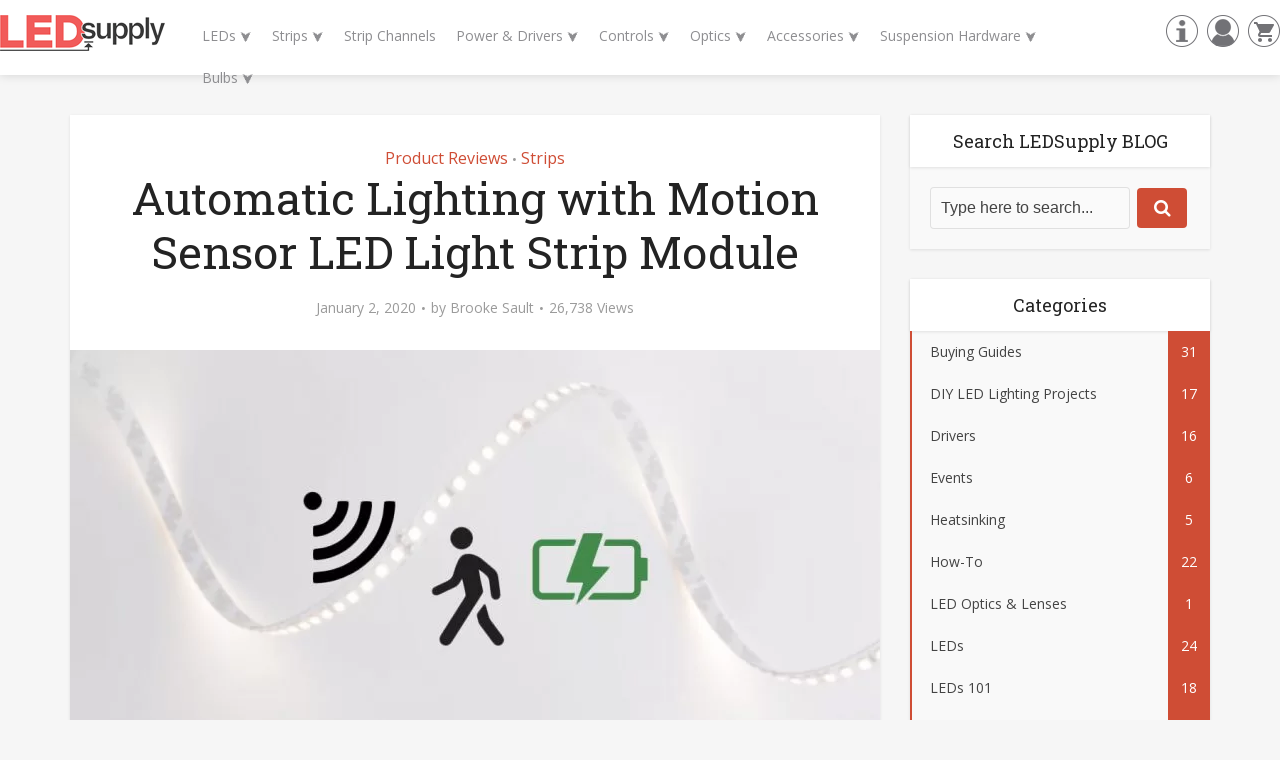

--- FILE ---
content_type: text/html; charset=UTF-8
request_url: https://www.ledsupply.com/blog/led-motion-sensor-led-light-strip-module/
body_size: 27361
content:
<!DOCTYPE html>
<!--[if IE 8]><html class="ie8"><![endif]-->
<!--[if IE 9]><html class="ie9"><![endif]-->
<!--[if gt IE 8]><!--> <html lang="en-US"> <!--<![endif]-->

<head>

<meta http-equiv="Content-Type" content="text/html; charset=UTF-8" />
<meta name="viewport" content="user-scalable=yes, width=device-width, initial-scale=1.0, maximum-scale=1, minimum-scale=1">

<!--[if lt IE 9]>
	<script src="https://www.ledsupply.com/blog/wp-content/themes/voice/js/html5.js"></script>
<![endif]-->

<meta name='robots' content='index, follow, max-image-preview:large, max-snippet:-1, max-video-preview:-1' />
	<style>img:is([sizes="auto" i], [sizes^="auto," i]) { contain-intrinsic-size: 3000px 1500px }</style>
	
	<!-- This site is optimized with the Yoast SEO plugin v26.8 - https://yoast.com/product/yoast-seo-wordpress/ -->
	<title>Motion Activated Module for Automatic LED Strip Lighting</title>
	<meta name="description" content="Our new LED Motion Sensor Strip Light with just a 8AA battery-pack boasts as much light as a 40-Watt incandescent bulb and can run over 30+ hours!" />
	<link rel="canonical" href="https://www.ledsupply.com/blog/led-motion-sensor-led-light-strip-module/" />
	<meta name="twitter:label1" content="Written by" />
	<meta name="twitter:data1" content="Brooke Sault" />
	<meta name="twitter:label2" content="Est. reading time" />
	<meta name="twitter:data2" content="4 minutes" />
	<script type="application/ld+json" class="yoast-schema-graph">{"@context":"https://schema.org","@graph":[{"@type":"Article","@id":"https://www.ledsupply.com/blog/led-motion-sensor-led-light-strip-module/#article","isPartOf":{"@id":"https://www.ledsupply.com/blog/led-motion-sensor-led-light-strip-module/"},"author":{"name":"Brooke Sault","@id":"https://www.ledsupply.com/blog/#/schema/person/1854d00957f078337ff0ce3d633dd105"},"headline":"Automatic Lighting with Motion Sensor LED Light Strip Module","datePublished":"2017-01-26T21:15:51+00:00","dateModified":"2020-01-02T16:03:10+00:00","mainEntityOfPage":{"@id":"https://www.ledsupply.com/blog/led-motion-sensor-led-light-strip-module/"},"wordCount":852,"publisher":{"@id":"https://www.ledsupply.com/blog/#organization"},"image":{"@id":"https://www.ledsupply.com/blog/led-motion-sensor-led-light-strip-module/#primaryimage"},"thumbnailUrl":"https://www.ledsupply.com/blog/wp-content/uploads/2017/01/LED-Flex-Strip.jpg","articleSection":["Product Reviews","Strips"],"inLanguage":"en-US"},{"@type":"WebPage","@id":"https://www.ledsupply.com/blog/led-motion-sensor-led-light-strip-module/","url":"https://www.ledsupply.com/blog/led-motion-sensor-led-light-strip-module/","name":"Motion Activated Module for Automatic LED Strip Lighting","isPartOf":{"@id":"https://www.ledsupply.com/blog/#website"},"primaryImageOfPage":{"@id":"https://www.ledsupply.com/blog/led-motion-sensor-led-light-strip-module/#primaryimage"},"image":{"@id":"https://www.ledsupply.com/blog/led-motion-sensor-led-light-strip-module/#primaryimage"},"thumbnailUrl":"https://www.ledsupply.com/blog/wp-content/uploads/2017/01/LED-Flex-Strip.jpg","datePublished":"2017-01-26T21:15:51+00:00","dateModified":"2020-01-02T16:03:10+00:00","description":"Our new LED Motion Sensor Strip Light with just a 8AA battery-pack boasts as much light as a 40-Watt incandescent bulb and can run over 30+ hours!","breadcrumb":{"@id":"https://www.ledsupply.com/blog/led-motion-sensor-led-light-strip-module/#breadcrumb"},"inLanguage":"en-US","potentialAction":[{"@type":"ReadAction","target":["https://www.ledsupply.com/blog/led-motion-sensor-led-light-strip-module/"]}]},{"@type":"ImageObject","inLanguage":"en-US","@id":"https://www.ledsupply.com/blog/led-motion-sensor-led-light-strip-module/#primaryimage","url":"https://www.ledsupply.com/blog/wp-content/uploads/2017/01/LED-Flex-Strip.jpg","contentUrl":"https://www.ledsupply.com/blog/wp-content/uploads/2017/01/LED-Flex-Strip.jpg","width":1140,"height":593},{"@type":"BreadcrumbList","@id":"https://www.ledsupply.com/blog/led-motion-sensor-led-light-strip-module/#breadcrumb","itemListElement":[{"@type":"ListItem","position":1,"name":"Home","item":"https://www.ledsupply.com/blog/"},{"@type":"ListItem","position":2,"name":"Automatic Lighting with Motion Sensor LED Light Strip Module"}]},{"@type":"WebSite","@id":"https://www.ledsupply.com/blog/#website","url":"https://www.ledsupply.com/blog/","name":"LEDSupply Blog","description":"Enabling the Use of LEDs","publisher":{"@id":"https://www.ledsupply.com/blog/#organization"},"potentialAction":[{"@type":"SearchAction","target":{"@type":"EntryPoint","urlTemplate":"https://www.ledsupply.com/blog/?s={search_term_string}"},"query-input":{"@type":"PropertyValueSpecification","valueRequired":true,"valueName":"search_term_string"}}],"inLanguage":"en-US"},{"@type":"Organization","@id":"https://www.ledsupply.com/blog/#organization","name":"LEDSupply","url":"https://www.ledsupply.com/blog/","logo":{"@type":"ImageObject","inLanguage":"en-US","@id":"https://www.ledsupply.com/blog/#/schema/logo/image/","url":"https://www.ledsupply.com/blog/wp-content/uploads/2019/02/Logo-bg.png","contentUrl":"https://www.ledsupply.com/blog/wp-content/uploads/2019/02/Logo-bg.png","width":200,"height":75,"caption":"LEDSupply"},"image":{"@id":"https://www.ledsupply.com/blog/#/schema/logo/image/"},"sameAs":["http://www.facebook.com/ledsupply","http://www.instagram.com/ledsupplycom/","http://www.linkedin.com/company/ledsupply/","http://www.pinterest.com/ledsupply","https://www.youtube.com/user/TheLEDSupply"]},{"@type":"Person","@id":"https://www.ledsupply.com/blog/#/schema/person/1854d00957f078337ff0ce3d633dd105","name":"Brooke Sault","description":"Technology enthusiast working to enable the use of LED lighting - Living in the Green Mountain State of Vermont with my family and working with a company like LEDSupply, that is helping to provide energy saving LED products, is a great place and platform to accomplish my lifelong goal of making a positive impact on our world.","sameAs":["http://www.ledsupply.com/blog/","https://www.facebook.com/brooke.sault.5","https://x.com/LEDSUPPLYTWEETS"],"url":"https://www.ledsupply.com/blog/author/brooke/"}]}</script>
	<!-- / Yoast SEO plugin. -->


<link rel='dns-prefetch' href='//fonts.googleapis.com' />
<link rel="alternate" type="application/rss+xml" title="LEDSupply Blog &raquo; Feed" href="https://www.ledsupply.com/blog/feed/" />
<link rel="alternate" type="application/rss+xml" title="LEDSupply Blog &raquo; Comments Feed" href="https://www.ledsupply.com/blog/comments/feed/" />
<script type="text/javascript" id="wpp-js" src="https://www.ledsupply.com/blog/wp-content/plugins/wordpress-popular-posts/assets/js/wpp.min.js?ver=7.3.1" data-sampling="0" data-sampling-rate="100" data-api-url="https://www.ledsupply.com/blog/wp-json/wordpress-popular-posts" data-post-id="1866" data-token="4045962a4a" data-lang="0" data-debug="0"></script>
<script type="text/javascript">
/* <![CDATA[ */
window._wpemojiSettings = {"baseUrl":"https:\/\/s.w.org\/images\/core\/emoji\/16.0.1\/72x72\/","ext":".png","svgUrl":"https:\/\/s.w.org\/images\/core\/emoji\/16.0.1\/svg\/","svgExt":".svg","source":{"concatemoji":"https:\/\/www.ledsupply.com\/blog\/wp-includes\/js\/wp-emoji-release.min.js?ver=6.8.3"}};
/*! This file is auto-generated */
!function(s,n){var o,i,e;function c(e){try{var t={supportTests:e,timestamp:(new Date).valueOf()};sessionStorage.setItem(o,JSON.stringify(t))}catch(e){}}function p(e,t,n){e.clearRect(0,0,e.canvas.width,e.canvas.height),e.fillText(t,0,0);var t=new Uint32Array(e.getImageData(0,0,e.canvas.width,e.canvas.height).data),a=(e.clearRect(0,0,e.canvas.width,e.canvas.height),e.fillText(n,0,0),new Uint32Array(e.getImageData(0,0,e.canvas.width,e.canvas.height).data));return t.every(function(e,t){return e===a[t]})}function u(e,t){e.clearRect(0,0,e.canvas.width,e.canvas.height),e.fillText(t,0,0);for(var n=e.getImageData(16,16,1,1),a=0;a<n.data.length;a++)if(0!==n.data[a])return!1;return!0}function f(e,t,n,a){switch(t){case"flag":return n(e,"\ud83c\udff3\ufe0f\u200d\u26a7\ufe0f","\ud83c\udff3\ufe0f\u200b\u26a7\ufe0f")?!1:!n(e,"\ud83c\udde8\ud83c\uddf6","\ud83c\udde8\u200b\ud83c\uddf6")&&!n(e,"\ud83c\udff4\udb40\udc67\udb40\udc62\udb40\udc65\udb40\udc6e\udb40\udc67\udb40\udc7f","\ud83c\udff4\u200b\udb40\udc67\u200b\udb40\udc62\u200b\udb40\udc65\u200b\udb40\udc6e\u200b\udb40\udc67\u200b\udb40\udc7f");case"emoji":return!a(e,"\ud83e\udedf")}return!1}function g(e,t,n,a){var r="undefined"!=typeof WorkerGlobalScope&&self instanceof WorkerGlobalScope?new OffscreenCanvas(300,150):s.createElement("canvas"),o=r.getContext("2d",{willReadFrequently:!0}),i=(o.textBaseline="top",o.font="600 32px Arial",{});return e.forEach(function(e){i[e]=t(o,e,n,a)}),i}function t(e){var t=s.createElement("script");t.src=e,t.defer=!0,s.head.appendChild(t)}"undefined"!=typeof Promise&&(o="wpEmojiSettingsSupports",i=["flag","emoji"],n.supports={everything:!0,everythingExceptFlag:!0},e=new Promise(function(e){s.addEventListener("DOMContentLoaded",e,{once:!0})}),new Promise(function(t){var n=function(){try{var e=JSON.parse(sessionStorage.getItem(o));if("object"==typeof e&&"number"==typeof e.timestamp&&(new Date).valueOf()<e.timestamp+604800&&"object"==typeof e.supportTests)return e.supportTests}catch(e){}return null}();if(!n){if("undefined"!=typeof Worker&&"undefined"!=typeof OffscreenCanvas&&"undefined"!=typeof URL&&URL.createObjectURL&&"undefined"!=typeof Blob)try{var e="postMessage("+g.toString()+"("+[JSON.stringify(i),f.toString(),p.toString(),u.toString()].join(",")+"));",a=new Blob([e],{type:"text/javascript"}),r=new Worker(URL.createObjectURL(a),{name:"wpTestEmojiSupports"});return void(r.onmessage=function(e){c(n=e.data),r.terminate(),t(n)})}catch(e){}c(n=g(i,f,p,u))}t(n)}).then(function(e){for(var t in e)n.supports[t]=e[t],n.supports.everything=n.supports.everything&&n.supports[t],"flag"!==t&&(n.supports.everythingExceptFlag=n.supports.everythingExceptFlag&&n.supports[t]);n.supports.everythingExceptFlag=n.supports.everythingExceptFlag&&!n.supports.flag,n.DOMReady=!1,n.readyCallback=function(){n.DOMReady=!0}}).then(function(){return e}).then(function(){var e;n.supports.everything||(n.readyCallback(),(e=n.source||{}).concatemoji?t(e.concatemoji):e.wpemoji&&e.twemoji&&(t(e.twemoji),t(e.wpemoji)))}))}((window,document),window._wpemojiSettings);
/* ]]> */
</script>
<style id='wp-emoji-styles-inline-css' type='text/css'>

	img.wp-smiley, img.emoji {
		display: inline !important;
		border: none !important;
		box-shadow: none !important;
		height: 1em !important;
		width: 1em !important;
		margin: 0 0.07em !important;
		vertical-align: -0.1em !important;
		background: none !important;
		padding: 0 !important;
	}
</style>
<link rel='stylesheet' id='wp-block-library-css' href='https://www.ledsupply.com/blog/wp-includes/css/dist/block-library/style.min.css?ver=6.8.3' type='text/css' media='all' />
<style id='classic-theme-styles-inline-css' type='text/css'>
/*! This file is auto-generated */
.wp-block-button__link{color:#fff;background-color:#32373c;border-radius:9999px;box-shadow:none;text-decoration:none;padding:calc(.667em + 2px) calc(1.333em + 2px);font-size:1.125em}.wp-block-file__button{background:#32373c;color:#fff;text-decoration:none}
</style>
<style id='global-styles-inline-css' type='text/css'>
:root{--wp--preset--aspect-ratio--square: 1;--wp--preset--aspect-ratio--4-3: 4/3;--wp--preset--aspect-ratio--3-4: 3/4;--wp--preset--aspect-ratio--3-2: 3/2;--wp--preset--aspect-ratio--2-3: 2/3;--wp--preset--aspect-ratio--16-9: 16/9;--wp--preset--aspect-ratio--9-16: 9/16;--wp--preset--color--black: #000000;--wp--preset--color--cyan-bluish-gray: #abb8c3;--wp--preset--color--white: #ffffff;--wp--preset--color--pale-pink: #f78da7;--wp--preset--color--vivid-red: #cf2e2e;--wp--preset--color--luminous-vivid-orange: #ff6900;--wp--preset--color--luminous-vivid-amber: #fcb900;--wp--preset--color--light-green-cyan: #7bdcb5;--wp--preset--color--vivid-green-cyan: #00d084;--wp--preset--color--pale-cyan-blue: #8ed1fc;--wp--preset--color--vivid-cyan-blue: #0693e3;--wp--preset--color--vivid-purple: #9b51e0;--wp--preset--color--vce-acc: #cf4d35;--wp--preset--color--vce-meta: #9b9b9b;--wp--preset--color--vce-txt: #444444;--wp--preset--color--vce-bg: #ffffff;--wp--preset--color--vce-cat-0: ;--wp--preset--gradient--vivid-cyan-blue-to-vivid-purple: linear-gradient(135deg,rgba(6,147,227,1) 0%,rgb(155,81,224) 100%);--wp--preset--gradient--light-green-cyan-to-vivid-green-cyan: linear-gradient(135deg,rgb(122,220,180) 0%,rgb(0,208,130) 100%);--wp--preset--gradient--luminous-vivid-amber-to-luminous-vivid-orange: linear-gradient(135deg,rgba(252,185,0,1) 0%,rgba(255,105,0,1) 100%);--wp--preset--gradient--luminous-vivid-orange-to-vivid-red: linear-gradient(135deg,rgba(255,105,0,1) 0%,rgb(207,46,46) 100%);--wp--preset--gradient--very-light-gray-to-cyan-bluish-gray: linear-gradient(135deg,rgb(238,238,238) 0%,rgb(169,184,195) 100%);--wp--preset--gradient--cool-to-warm-spectrum: linear-gradient(135deg,rgb(74,234,220) 0%,rgb(151,120,209) 20%,rgb(207,42,186) 40%,rgb(238,44,130) 60%,rgb(251,105,98) 80%,rgb(254,248,76) 100%);--wp--preset--gradient--blush-light-purple: linear-gradient(135deg,rgb(255,206,236) 0%,rgb(152,150,240) 100%);--wp--preset--gradient--blush-bordeaux: linear-gradient(135deg,rgb(254,205,165) 0%,rgb(254,45,45) 50%,rgb(107,0,62) 100%);--wp--preset--gradient--luminous-dusk: linear-gradient(135deg,rgb(255,203,112) 0%,rgb(199,81,192) 50%,rgb(65,88,208) 100%);--wp--preset--gradient--pale-ocean: linear-gradient(135deg,rgb(255,245,203) 0%,rgb(182,227,212) 50%,rgb(51,167,181) 100%);--wp--preset--gradient--electric-grass: linear-gradient(135deg,rgb(202,248,128) 0%,rgb(113,206,126) 100%);--wp--preset--gradient--midnight: linear-gradient(135deg,rgb(2,3,129) 0%,rgb(40,116,252) 100%);--wp--preset--font-size--small: 13px;--wp--preset--font-size--medium: 20px;--wp--preset--font-size--large: 21px;--wp--preset--font-size--x-large: 42px;--wp--preset--font-size--normal: 16px;--wp--preset--font-size--huge: 28px;--wp--preset--spacing--20: 0.44rem;--wp--preset--spacing--30: 0.67rem;--wp--preset--spacing--40: 1rem;--wp--preset--spacing--50: 1.5rem;--wp--preset--spacing--60: 2.25rem;--wp--preset--spacing--70: 3.38rem;--wp--preset--spacing--80: 5.06rem;--wp--preset--shadow--natural: 6px 6px 9px rgba(0, 0, 0, 0.2);--wp--preset--shadow--deep: 12px 12px 50px rgba(0, 0, 0, 0.4);--wp--preset--shadow--sharp: 6px 6px 0px rgba(0, 0, 0, 0.2);--wp--preset--shadow--outlined: 6px 6px 0px -3px rgba(255, 255, 255, 1), 6px 6px rgba(0, 0, 0, 1);--wp--preset--shadow--crisp: 6px 6px 0px rgba(0, 0, 0, 1);}:where(.is-layout-flex){gap: 0.5em;}:where(.is-layout-grid){gap: 0.5em;}body .is-layout-flex{display: flex;}.is-layout-flex{flex-wrap: wrap;align-items: center;}.is-layout-flex > :is(*, div){margin: 0;}body .is-layout-grid{display: grid;}.is-layout-grid > :is(*, div){margin: 0;}:where(.wp-block-columns.is-layout-flex){gap: 2em;}:where(.wp-block-columns.is-layout-grid){gap: 2em;}:where(.wp-block-post-template.is-layout-flex){gap: 1.25em;}:where(.wp-block-post-template.is-layout-grid){gap: 1.25em;}.has-black-color{color: var(--wp--preset--color--black) !important;}.has-cyan-bluish-gray-color{color: var(--wp--preset--color--cyan-bluish-gray) !important;}.has-white-color{color: var(--wp--preset--color--white) !important;}.has-pale-pink-color{color: var(--wp--preset--color--pale-pink) !important;}.has-vivid-red-color{color: var(--wp--preset--color--vivid-red) !important;}.has-luminous-vivid-orange-color{color: var(--wp--preset--color--luminous-vivid-orange) !important;}.has-luminous-vivid-amber-color{color: var(--wp--preset--color--luminous-vivid-amber) !important;}.has-light-green-cyan-color{color: var(--wp--preset--color--light-green-cyan) !important;}.has-vivid-green-cyan-color{color: var(--wp--preset--color--vivid-green-cyan) !important;}.has-pale-cyan-blue-color{color: var(--wp--preset--color--pale-cyan-blue) !important;}.has-vivid-cyan-blue-color{color: var(--wp--preset--color--vivid-cyan-blue) !important;}.has-vivid-purple-color{color: var(--wp--preset--color--vivid-purple) !important;}.has-black-background-color{background-color: var(--wp--preset--color--black) !important;}.has-cyan-bluish-gray-background-color{background-color: var(--wp--preset--color--cyan-bluish-gray) !important;}.has-white-background-color{background-color: var(--wp--preset--color--white) !important;}.has-pale-pink-background-color{background-color: var(--wp--preset--color--pale-pink) !important;}.has-vivid-red-background-color{background-color: var(--wp--preset--color--vivid-red) !important;}.has-luminous-vivid-orange-background-color{background-color: var(--wp--preset--color--luminous-vivid-orange) !important;}.has-luminous-vivid-amber-background-color{background-color: var(--wp--preset--color--luminous-vivid-amber) !important;}.has-light-green-cyan-background-color{background-color: var(--wp--preset--color--light-green-cyan) !important;}.has-vivid-green-cyan-background-color{background-color: var(--wp--preset--color--vivid-green-cyan) !important;}.has-pale-cyan-blue-background-color{background-color: var(--wp--preset--color--pale-cyan-blue) !important;}.has-vivid-cyan-blue-background-color{background-color: var(--wp--preset--color--vivid-cyan-blue) !important;}.has-vivid-purple-background-color{background-color: var(--wp--preset--color--vivid-purple) !important;}.has-black-border-color{border-color: var(--wp--preset--color--black) !important;}.has-cyan-bluish-gray-border-color{border-color: var(--wp--preset--color--cyan-bluish-gray) !important;}.has-white-border-color{border-color: var(--wp--preset--color--white) !important;}.has-pale-pink-border-color{border-color: var(--wp--preset--color--pale-pink) !important;}.has-vivid-red-border-color{border-color: var(--wp--preset--color--vivid-red) !important;}.has-luminous-vivid-orange-border-color{border-color: var(--wp--preset--color--luminous-vivid-orange) !important;}.has-luminous-vivid-amber-border-color{border-color: var(--wp--preset--color--luminous-vivid-amber) !important;}.has-light-green-cyan-border-color{border-color: var(--wp--preset--color--light-green-cyan) !important;}.has-vivid-green-cyan-border-color{border-color: var(--wp--preset--color--vivid-green-cyan) !important;}.has-pale-cyan-blue-border-color{border-color: var(--wp--preset--color--pale-cyan-blue) !important;}.has-vivid-cyan-blue-border-color{border-color: var(--wp--preset--color--vivid-cyan-blue) !important;}.has-vivid-purple-border-color{border-color: var(--wp--preset--color--vivid-purple) !important;}.has-vivid-cyan-blue-to-vivid-purple-gradient-background{background: var(--wp--preset--gradient--vivid-cyan-blue-to-vivid-purple) !important;}.has-light-green-cyan-to-vivid-green-cyan-gradient-background{background: var(--wp--preset--gradient--light-green-cyan-to-vivid-green-cyan) !important;}.has-luminous-vivid-amber-to-luminous-vivid-orange-gradient-background{background: var(--wp--preset--gradient--luminous-vivid-amber-to-luminous-vivid-orange) !important;}.has-luminous-vivid-orange-to-vivid-red-gradient-background{background: var(--wp--preset--gradient--luminous-vivid-orange-to-vivid-red) !important;}.has-very-light-gray-to-cyan-bluish-gray-gradient-background{background: var(--wp--preset--gradient--very-light-gray-to-cyan-bluish-gray) !important;}.has-cool-to-warm-spectrum-gradient-background{background: var(--wp--preset--gradient--cool-to-warm-spectrum) !important;}.has-blush-light-purple-gradient-background{background: var(--wp--preset--gradient--blush-light-purple) !important;}.has-blush-bordeaux-gradient-background{background: var(--wp--preset--gradient--blush-bordeaux) !important;}.has-luminous-dusk-gradient-background{background: var(--wp--preset--gradient--luminous-dusk) !important;}.has-pale-ocean-gradient-background{background: var(--wp--preset--gradient--pale-ocean) !important;}.has-electric-grass-gradient-background{background: var(--wp--preset--gradient--electric-grass) !important;}.has-midnight-gradient-background{background: var(--wp--preset--gradient--midnight) !important;}.has-small-font-size{font-size: var(--wp--preset--font-size--small) !important;}.has-medium-font-size{font-size: var(--wp--preset--font-size--medium) !important;}.has-large-font-size{font-size: var(--wp--preset--font-size--large) !important;}.has-x-large-font-size{font-size: var(--wp--preset--font-size--x-large) !important;}
:where(.wp-block-post-template.is-layout-flex){gap: 1.25em;}:where(.wp-block-post-template.is-layout-grid){gap: 1.25em;}
:where(.wp-block-columns.is-layout-flex){gap: 2em;}:where(.wp-block-columns.is-layout-grid){gap: 2em;}
:root :where(.wp-block-pullquote){font-size: 1.5em;line-height: 1.6;}
</style>
<link rel='stylesheet' id='mks_shortcodes_simple_line_icons-css' href='https://www.ledsupply.com/blog/wp-content/plugins/meks-flexible-shortcodes/css/simple-line/simple-line-icons.css?ver=1.3.6' type='text/css' media='screen' />
<link rel='stylesheet' id='mks_shortcodes_css-css' href='https://www.ledsupply.com/blog/wp-content/plugins/meks-flexible-shortcodes/css/style.css?ver=1.3.6' type='text/css' media='screen' />
<link rel='stylesheet' id='wordpress-popular-posts-css-css' href='https://www.ledsupply.com/blog/wp-content/plugins/wordpress-popular-posts/assets/css/wpp.css?ver=7.3.1' type='text/css' media='all' />
<link rel='stylesheet' id='vce-fonts-css' href='https://fonts.googleapis.com/css2?family=Open%20Sans:wght@400&#038;family=Roboto%20Slab:wght@400' type='text/css' media='all' />
<link rel='stylesheet' id='vce-style-css' href='https://www.ledsupply.com/blog/wp-content/themes/voice/assets/css/min.css?ver=3.0.3' type='text/css' media='all' />
<style id='vce-style-inline-css' type='text/css'>
body, button, input, select, textarea {font-size: 1.6rem;}.vce-single .entry-headline p{font-size: 2.2rem;}.main-navigation a{font-size: 1.6rem;}.sidebar .widget-title{font-size: 1.8rem;}.sidebar .widget, .vce-lay-c .entry-content, .vce-lay-h .entry-content {font-size: 1.4rem;}.vce-featured-link-article{font-size: 5.2rem;}.vce-featured-grid-big.vce-featured-grid .vce-featured-link-article{font-size: 3.4rem;}.vce-featured-grid .vce-featured-link-article{font-size: 2.2rem;}h1 { font-size: 4.5rem; }h2 { font-size: 4.0rem; }h3 { font-size: 3.5rem; }h4 { font-size: 2.5rem; }h5 { font-size: 2.0rem; }h6 { font-size: 1.8rem; }.comment-reply-title, .main-box-title{font-size: 2.2rem;}h1.entry-title{font-size: 4.5rem;}.vce-lay-a .entry-title a{font-size: 3.4rem;}.vce-lay-b .entry-title{font-size: 2.4rem;}.vce-lay-c .entry-title, .vce-sid-none .vce-lay-c .entry-title{font-size: 2.2rem;}.vce-lay-d .entry-title{font-size: 1.5rem;}.vce-lay-e .entry-title{font-size: 1.4rem;}.vce-lay-f .entry-title{font-size: 1.4rem;}.vce-lay-g .entry-title a, .vce-lay-g .entry-title a:hover{font-size: 3.0rem;}.vce-lay-h .entry-title{font-size: 2.4rem;}.entry-meta div,.entry-meta div a,.vce-lay-g .meta-item,.vce-lay-c .meta-item{font-size: 1.4rem;}.vce-lay-d .meta-category a,.vce-lay-d .entry-meta div,.vce-lay-d .entry-meta div a,.vce-lay-e .entry-meta div,.vce-lay-e .entry-meta div a,.vce-lay-e .fn,.vce-lay-e .meta-item{font-size: 1.3rem;}body {background-color:#f6f6f6;}body,.mks_author_widget h3,.site-description,.meta-category a,textarea {font-family: 'Open Sans';font-weight: 400;}h1,h2,h3,h4,h5,h6,blockquote,.vce-post-link,.site-title,.site-title a,.main-box-title,.comment-reply-title,.entry-title a,.vce-single .entry-headline p,.vce-prev-next-link,.author-title,.mks_pullquote,.widget_rss ul li .rsswidget,#bbpress-forums .bbp-forum-title,#bbpress-forums .bbp-topic-permalink {font-family: 'Roboto Slab';font-weight: 400;}.main-navigation a,.sidr a{font-family: 'Roboto Slab';font-weight: 400;}.vce-single .entry-content,.vce-single .entry-headline,.vce-single .entry-footer,.vce-share-bar {width: 740px;}.vce-lay-a .lay-a-content{width: 740px;max-width: 740px;}.vce-page .entry-content,.vce-page .entry-title-page {width: 600px;}.vce-sid-none .vce-single .entry-content,.vce-sid-none .vce-single .entry-headline,.vce-sid-none .vce-single .entry-footer {width: 600px;}.vce-sid-none .vce-page .entry-content,.vce-sid-none .vce-page .entry-title-page,.error404 .entry-content {width: 600px;max-width: 600px;}body, button, input, select, textarea{color: #444444;}h1,h2,h3,h4,h5,h6,.entry-title a,.prev-next-nav a,#bbpress-forums .bbp-forum-title, #bbpress-forums .bbp-topic-permalink,.woocommerce ul.products li.product .price .amount{color: #232323;}a,.entry-title a:hover,.vce-prev-next-link:hover,.vce-author-links a:hover,.required,.error404 h4,.prev-next-nav a:hover,#bbpress-forums .bbp-forum-title:hover, #bbpress-forums .bbp-topic-permalink:hover,.woocommerce ul.products li.product h3:hover,.woocommerce ul.products li.product h3:hover mark,.main-box-title a:hover{color: #cf4d35;}.vce-square,.vce-main-content .mejs-controls .mejs-time-rail .mejs-time-current,button,input[type="button"],input[type="reset"],input[type="submit"],.vce-button,.pagination-wapper a,#vce-pagination .next.page-numbers,#vce-pagination .prev.page-numbers,#vce-pagination .page-numbers,#vce-pagination .page-numbers.current,.vce-link-pages a,#vce-pagination a,.vce-load-more a,.vce-slider-pagination .owl-nav > div,.vce-mega-menu-posts-wrap .owl-nav > div,.comment-reply-link:hover,.vce-featured-section a,.vce-lay-g .vce-featured-info .meta-category a,.vce-404-menu a,.vce-post.sticky .meta-image:before,#vce-pagination .page-numbers:hover,#bbpress-forums .bbp-pagination .current,#bbpress-forums .bbp-pagination a:hover,.woocommerce #respond input#submit,.woocommerce a.button,.woocommerce button.button,.woocommerce input.button,.woocommerce ul.products li.product .added_to_cart,.woocommerce #respond input#submit:hover,.woocommerce a.button:hover,.woocommerce button.button:hover,.woocommerce input.button:hover,.woocommerce ul.products li.product .added_to_cart:hover,.woocommerce #respond input#submit.alt,.woocommerce a.button.alt,.woocommerce button.button.alt,.woocommerce input.button.alt,.woocommerce #respond input#submit.alt:hover, .woocommerce a.button.alt:hover, .woocommerce button.button.alt:hover, .woocommerce input.button.alt:hover,.woocommerce span.onsale,.woocommerce .widget_price_filter .ui-slider .ui-slider-range,.woocommerce .widget_price_filter .ui-slider .ui-slider-handle,.comments-holder .navigation .page-numbers.current,.vce-lay-a .vce-read-more:hover,.vce-lay-c .vce-read-more:hover,body div.wpforms-container-full .wpforms-form input[type=submit], body div.wpforms-container-full .wpforms-form button[type=submit], body div.wpforms-container-full .wpforms-form .wpforms-page-button,body div.wpforms-container-full .wpforms-form input[type=submit]:hover, body div.wpforms-container-full .wpforms-form button[type=submit]:hover, body div.wpforms-container-full .wpforms-form .wpforms-page-button:hover,.wp-block-search__button {background-color: #cf4d35;}#vce-pagination .page-numbers,.comments-holder .navigation .page-numbers{background: transparent;color: #cf4d35;border: 1px solid #cf4d35;}.comments-holder .navigation .page-numbers:hover{background: #cf4d35;border: 1px solid #cf4d35;}.bbp-pagination-links a{background: transparent;color: #cf4d35;border: 1px solid #cf4d35 !important;}#vce-pagination .page-numbers.current,.bbp-pagination-links span.current,.comments-holder .navigation .page-numbers.current{border: 1px solid #cf4d35;}.widget_categories .cat-item:before,.widget_categories .cat-item .count{background: #cf4d35;}.comment-reply-link,.vce-lay-a .vce-read-more,.vce-lay-c .vce-read-more{border: 1px solid #cf4d35;}.entry-meta div,.entry-meta-count,.entry-meta div a,.comment-metadata a,.meta-category span,.meta-author-wrapped,.wp-caption .wp-caption-text,.widget_rss .rss-date,.sidebar cite,.site-footer cite,.sidebar .vce-post-list .entry-meta div,.sidebar .vce-post-list .entry-meta div a,.sidebar .vce-post-list .fn,.sidebar .vce-post-list .fn a,.site-footer .vce-post-list .entry-meta div,.site-footer .vce-post-list .entry-meta div a,.site-footer .vce-post-list .fn,.site-footer .vce-post-list .fn a,#bbpress-forums .bbp-topic-started-by,#bbpress-forums .bbp-topic-started-in,#bbpress-forums .bbp-forum-info .bbp-forum-content,#bbpress-forums p.bbp-topic-meta,span.bbp-admin-links a,.bbp-reply-post-date,#bbpress-forums li.bbp-header,#bbpress-forums li.bbp-footer,.woocommerce .woocommerce-result-count,.woocommerce .product_meta{color: #9b9b9b;}.main-box-title, .comment-reply-title, .main-box-head{background: #ffffff;color: #232323;}.main-box-title a{color: #232323;}.sidebar .widget .widget-title a{color: #232323;}.main-box,.comment-respond,.prev-next-nav{background: #f9f9f9;}.vce-post,ul.comment-list > li.comment,.main-box-single,.ie8 .vce-single,#disqus_thread,.vce-author-card,.vce-author-card .vce-content-outside,.mks-bredcrumbs-container,ul.comment-list > li.pingback{background: #ffffff;}.mks_tabs.horizontal .mks_tab_nav_item.active{border-bottom: 1px solid #ffffff;}.mks_tabs.horizontal .mks_tab_item,.mks_tabs.vertical .mks_tab_nav_item.active,.mks_tabs.horizontal .mks_tab_nav_item.active{background: #ffffff;}.mks_tabs.vertical .mks_tab_nav_item.active{border-right: 1px solid #ffffff;}#vce-pagination,.vce-slider-pagination .owl-controls,.vce-content-outside,.comments-holder .navigation{background: #f3f3f3;}.sidebar .widget-title{background: #ffffff;color: #232323;}.sidebar .widget{background: #f9f9f9;}.sidebar .widget,.sidebar .widget li a,.sidebar .mks_author_widget h3 a,.sidebar .mks_author_widget h3,.sidebar .vce-search-form .vce-search-input,.sidebar .vce-search-form .vce-search-input:focus{color: #444444;}.sidebar .widget li a:hover,.sidebar .widget a,.widget_nav_menu li.menu-item-has-children:hover:after,.widget_pages li.page_item_has_children:hover:after{color: #cf4d35;}.sidebar .tagcloud a {border: 1px solid #cf4d35;}.sidebar .mks_author_link,.sidebar .tagcloud a:hover,.sidebar .mks_themeforest_widget .more,.sidebar button,.sidebar input[type="button"],.sidebar input[type="reset"],.sidebar input[type="submit"],.sidebar .vce-button,.sidebar .bbp_widget_login .button{background-color: #cf4d35;}.sidebar .mks_author_widget .mks_autor_link_wrap,.sidebar .mks_themeforest_widget .mks_read_more,.widget .meks-instagram-follow-link {background: #f3f3f3;}.sidebar #wp-calendar caption,.sidebar .recentcomments,.sidebar .post-date,.sidebar #wp-calendar tbody{color: rgba(68,68,68,0.7);}.site-footer{background: #373941;}.site-footer .widget-title{color: #ffffff;}.site-footer,.site-footer .widget,.site-footer .widget li a,.site-footer .mks_author_widget h3 a,.site-footer .mks_author_widget h3,.site-footer .vce-search-form .vce-search-input,.site-footer .vce-search-form .vce-search-input:focus{color: #f9f9f9;}.site-footer .widget li a:hover,.site-footer .widget a,.site-info a{color: #cf4d35;}.site-footer .tagcloud a {border: 1px solid #cf4d35;}.site-footer .mks_author_link,.site-footer .mks_themeforest_widget .more,.site-footer button,.site-footer input[type="button"],.site-footer input[type="reset"],.site-footer input[type="submit"],.site-footer .vce-button,.site-footer .tagcloud a:hover{background-color: #cf4d35;}.site-footer #wp-calendar caption,.site-footer .recentcomments,.site-footer .post-date,.site-footer #wp-calendar tbody,.site-footer .site-info{color: rgba(249,249,249,0.7);}.top-header,.top-nav-menu li .sub-menu{background: #3a3a3a;}.top-header,.top-header a{color: #ffffff;}.top-header .vce-search-form .vce-search-input,.top-header .vce-search-input:focus,.top-header .vce-search-submit{color: #ffffff;}.top-header .vce-search-form .vce-search-input::-webkit-input-placeholder { color: #ffffff;}.top-header .vce-search-form .vce-search-input:-moz-placeholder { color: #ffffff;}.top-header .vce-search-form .vce-search-input::-moz-placeholder { color: #ffffff;}.top-header .vce-search-form .vce-search-input:-ms-input-placeholder { color: #ffffff;}.header-1-wrapper{height: 150px;padding-top: 15px;}.header-2-wrapper,.header-3-wrapper{height: 150px;}.header-2-wrapper .site-branding,.header-3-wrapper .site-branding{top: 15px;left: 0px;}.site-title a, .site-title a:hover{color: #232323;}.site-description{color: #aaaaaa;}.main-header{background-color: #ffffff;}.header-bottom-wrapper{background: #fcfcfc;}.vce-header-ads{margin: 30px 0;}.header-3-wrapper .nav-menu > li > a{padding: 65px 15px;}.header-sticky,.sidr{background: rgba(252,252,252,0.95);}.ie8 .header-sticky{background: #ffffff;}.main-navigation a,.nav-menu .vce-mega-menu > .sub-menu > li > a,.sidr li a,.vce-menu-parent{color: #4a4a4a;}.nav-menu > li:hover > a,.nav-menu > .current_page_item > a,.nav-menu > .current-menu-item > a,.nav-menu > .current-menu-ancestor > a,.main-navigation a.vce-item-selected,.main-navigation ul ul li:hover > a,.nav-menu ul .current-menu-item a,.nav-menu ul .current_page_item a,.vce-menu-parent:hover,.sidr li a:hover,.sidr li.sidr-class-current_page_item > a,.main-navigation li.current-menu-item.fa:before,.vce-responsive-nav{color: #ee5c5c;}#sidr-id-vce_main_navigation_menu .soc-nav-menu li a:hover {color: #ffffff;}.nav-menu > li:hover > a,.nav-menu > .current_page_item > a,.nav-menu > .current-menu-item > a,.nav-menu > .current-menu-ancestor > a,.main-navigation a.vce-item-selected,.main-navigation ul ul,.header-sticky .nav-menu > .current_page_item:hover > a,.header-sticky .nav-menu > .current-menu-item:hover > a,.header-sticky .nav-menu > .current-menu-ancestor:hover > a,.header-sticky .main-navigation a.vce-item-selected:hover{background-color: #ffffff;}.search-header-wrap ul {border-top: 2px solid #ee5c5c;}.vce-cart-icon a.vce-custom-cart span,.sidr-class-vce-custom-cart .sidr-class-vce-cart-count {background: #ee5c5c;font-family: 'Open Sans';}.vce-border-top .main-box-title{border-top: 2px solid #cf4d35;}.tagcloud a:hover,.sidebar .widget .mks_author_link,.sidebar .widget.mks_themeforest_widget .more,.site-footer .widget .mks_author_link,.site-footer .widget.mks_themeforest_widget .more,.vce-lay-g .entry-meta div,.vce-lay-g .fn,.vce-lay-g .fn a{color: #FFF;}.vce-featured-header .vce-featured-header-background{opacity: 0.5}.vce-featured-grid .vce-featured-header-background,.vce-post-big .vce-post-img:after,.vce-post-slider .vce-post-img:after{opacity: 0.6}.vce-featured-grid .owl-item:hover .vce-grid-text .vce-featured-header-background,.vce-post-big li:hover .vce-post-img:after,.vce-post-slider li:hover .vce-post-img:after {opacity: 0.8}.vce-featured-grid.vce-featured-grid-big .vce-featured-header-background,.vce-post-big .vce-post-img:after,.vce-post-slider .vce-post-img:after{opacity: 0.5}.vce-featured-grid.vce-featured-grid-big .owl-item:hover .vce-grid-text .vce-featured-header-background,.vce-post-big li:hover .vce-post-img:after,.vce-post-slider li:hover .vce-post-img:after {opacity: 0.8}#back-top {background: #323232}.sidr input[type=text]{background: rgba(74,74,74,0.1);color: rgba(74,74,74,0.5);}.is-style-solid-color{background-color: #cf4d35;color: #ffffff;}.wp-block-image figcaption{color: #9b9b9b;}.wp-block-cover .wp-block-cover-image-text, .wp-block-cover .wp-block-cover-text, .wp-block-cover h2, .wp-block-cover-image .wp-block-cover-image-text, .wp-block-cover-image .wp-block-cover-text, .wp-block-cover-image h2,p.has-drop-cap:not(:focus)::first-letter,p.wp-block-subhead{font-family: 'Roboto Slab';font-weight: 400;}.wp-block-cover .wp-block-cover-image-text, .wp-block-cover .wp-block-cover-text, .wp-block-cover h2, .wp-block-cover-image .wp-block-cover-image-text, .wp-block-cover-image .wp-block-cover-text, .wp-block-cover-image h2{font-size: 2.5rem;}p.wp-block-subhead{font-size: 2.2rem;}.wp-block-button__link{background: #cf4d35}.wp-block-search .wp-block-search__button{color: #ffffff}.has-small-font-size{ font-size: 1.2rem;}.has-large-font-size{ font-size: 1.9rem;}.has-huge-font-size{ font-size: 2.3rem;}@media(min-width: 671px){.has-small-font-size{ font-size: 1.3rem;}.has-normal-font-size{ font-size: 1.6rem;}.has-large-font-size{ font-size: 2.1rem;}.has-huge-font-size{ font-size: 2.8rem;}}.has-vce-acc-background-color{ background-color: #cf4d35;}.has-vce-acc-color{ color: #cf4d35;}.has-vce-meta-background-color{ background-color: #9b9b9b;}.has-vce-meta-color{ color: #9b9b9b;}.has-vce-txt-background-color{ background-color: #444444;}.has-vce-txt-color{ color: #444444;}.has-vce-bg-background-color{ background-color: #ffffff;}.has-vce-bg-color{ color: #ffffff;}.has-vce-cat-0-background-color{ background-color: ;}.has-vce-cat-0-color{ color: ;}
</style>
<link rel='stylesheet' id='vce_child_load_scripts-css' href='https://www.ledsupply.com/blog/wp-content/themes/voice-child/style.css?ver=1.0' type='text/css' media='screen' />
<link rel='stylesheet' id='meks-ads-widget-css' href='https://www.ledsupply.com/blog/wp-content/plugins/meks-easy-ads-widget/css/style.css?ver=2.0.9' type='text/css' media='all' />
<link rel='stylesheet' id='meks_instagram-widget-styles-css' href='https://www.ledsupply.com/blog/wp-content/plugins/meks-easy-instagram-widget/css/widget.css?ver=6.8.3' type='text/css' media='all' />
<link rel='stylesheet' id='meks-flickr-widget-css' href='https://www.ledsupply.com/blog/wp-content/plugins/meks-simple-flickr-widget/css/style.css?ver=1.3' type='text/css' media='all' />
<link rel='stylesheet' id='meks-author-widget-css' href='https://www.ledsupply.com/blog/wp-content/plugins/meks-smart-author-widget/css/style.css?ver=1.1.5' type='text/css' media='all' />
<link rel='stylesheet' id='meks-social-widget-css' href='https://www.ledsupply.com/blog/wp-content/plugins/meks-smart-social-widget/css/style.css?ver=1.6.5' type='text/css' media='all' />
<link rel='stylesheet' id='meks-themeforest-widget-css' href='https://www.ledsupply.com/blog/wp-content/plugins/meks-themeforest-smart-widget/css/style.css?ver=1.6' type='text/css' media='all' />
<link rel='stylesheet' id='lazyload-video-css-css' href='https://www.ledsupply.com/blog/wp-content/plugins/lazy-load-for-videos/public/css/lazyload-shared.css?ver=2.18.9' type='text/css' media='all' />
<style id='lazyload-video-css-inline-css' type='text/css'>
.entry-content a.lazy-load-youtube, a.lazy-load-youtube, .lazy-load-vimeo{ background-size: cover; }.titletext.youtube { display: none; }.lazy-load-div:before { content: "\25B6"; text-shadow: 0px 0px 60px rgba(0,0,0,0.8); }
</style>
<link rel='stylesheet' id='meks_ess-main-css' href='https://www.ledsupply.com/blog/wp-content/plugins/meks-easy-social-share/assets/css/main.css?ver=1.3' type='text/css' media='all' />
<script type="text/javascript" src="https://www.ledsupply.com/blog/wp-includes/js/jquery/jquery.min.js?ver=3.7.1" id="jquery-core-js"></script>
<script type="text/javascript" src="https://www.ledsupply.com/blog/wp-includes/js/jquery/jquery-migrate.min.js?ver=3.4.1" id="jquery-migrate-js"></script>
<link rel="https://api.w.org/" href="https://www.ledsupply.com/blog/wp-json/" /><link rel="alternate" title="JSON" type="application/json" href="https://www.ledsupply.com/blog/wp-json/wp/v2/posts/1866" /><link rel="EditURI" type="application/rsd+xml" title="RSD" href="https://www.ledsupply.com/blog/xmlrpc.php?rsd" />
<meta name="generator" content="WordPress 6.8.3" />
<link rel='shortlink' href='https://www.ledsupply.com/blog/?p=1866' />
<link rel="alternate" title="oEmbed (JSON)" type="application/json+oembed" href="https://www.ledsupply.com/blog/wp-json/oembed/1.0/embed?url=https%3A%2F%2Fwww.ledsupply.com%2Fblog%2Fled-motion-sensor-led-light-strip-module%2F" />
<link rel="alternate" title="oEmbed (XML)" type="text/xml+oembed" href="https://www.ledsupply.com/blog/wp-json/oembed/1.0/embed?url=https%3A%2F%2Fwww.ledsupply.com%2Fblog%2Fled-motion-sensor-led-light-strip-module%2F&#038;format=xml" />
<meta name="generator" content="Redux 4.5.7" />            <style id="wpp-loading-animation-styles">@-webkit-keyframes bgslide{from{background-position-x:0}to{background-position-x:-200%}}@keyframes bgslide{from{background-position-x:0}to{background-position-x:-200%}}.wpp-widget-block-placeholder,.wpp-shortcode-placeholder{margin:0 auto;width:60px;height:3px;background:#dd3737;background:linear-gradient(90deg,#dd3737 0%,#571313 10%,#dd3737 100%);background-size:200% auto;border-radius:3px;-webkit-animation:bgslide 1s infinite linear;animation:bgslide 1s infinite linear}</style>
            <!--
<script type="text/javascript" src="https://www.ledsupply.com/content/vendors/jquery/jquery-3.3.1.min.js?387r3=1"></script>
<script type="text/javascript" src="https://www.ledsupply.com/content/vendors/jquery/jquery-migrate/jquery-migrate-3.0.1.min.js?387r3=1" defer="async"></script>
-->
<style>
  .url-container {
    display: grid;
    grid-template-columns: repeat(5, 1fr); /* Adjust the number of columns */
    gap: 10px;
  }
  .dropdown_1, 
  .dropdown_2, 
  .dropdown_3, 
  .dropdown_4,
  .dropdown_5,
  .dropdown_6,
  .dropdown_7,
  .dropdown_8,
  .dropdown_9,
  .dropdown_10,
  .dropdown_11 {
    left: auto;
    right: -999em; /* Hides the drop down */
  }

</style>
<script type="text/javascript" src="https://www.ledsupply.com/content/vendors/jquery/ui/jquery-ui-1.12.1.custom.min.js?387r3=1" defer="async"></script>
<!-- <link href="https://www.ledsupply.com/content/cache/skins/RDS/styles/base.css?387r3=1" rel="stylesheet" type="text/css" id="css-base" /> -->
<link href='https://fonts.googleapis.com/css?family=Open+Sans:400,700|Roboto:400,700' rel='stylesheet' type='text/css'/>
<link rel="stylesheet" href="https://www.ledsupply.com/content/vendors/jquery/slicknav/slicknav.css" />
<script src="https://www.ledsupply.com/content/vendors/jquery/slicknav/jquery.slicknav.min.js"></script>
<script type="text/javascript">
  var _gaq = _gaq || [];
  _gaq.push(['_setAccount', 'UA-603343-1']);
  _gaq.push(['_trackPageview']);
  (function() {
    var ga = document.createElement('script'); ga.type = 'text/javascript'; ga.async = true;
    ga.src = ('https:' == document.location.protocol ? 'https://ssl' : 'http://www') + '.google-analytics.com/ga.js';
    var s = document.getElementsByTagName('script')[0]; s.parentNode.insertBefore(ga, s);
  })();
</script>
</head>

 <body class="wp-singular post-template-default single single-post postid-1866 single-format-standard wp-embed-responsive wp-theme-voice wp-child-theme-voice-child vce-sid-right voice-v_3_0_3 voice-child">
<!--<body id="page-product" class="page page-product">-->
	<div id="site-container" class="site-container">
<div id="vce-main">

<!--<header id="header" class="main-header">
</header>

-->


<div class="fixed-header">
<div class="container-header shadow clearfix">
<div class="container-wrap doc1024x768C clearfix">
<div id="header" class="layout-zone-header layout-zone ">

<div id="header" class="layout-zone-header layout-zone ">
<div class="header-1">
<a href="/"><img class="image-logo" src="https://www.ledsupply.com/content/skins/RDS/images/image-logo.png" alt="LEDSupply Logo"/></a>
</div>
<div class="header-2">
<ul id="menu">
<li>
<a href="/leds" class="drop">LEDs 
 <span style='font-size:12px;'>&#11167;</span> </a>
<div class="dropdown_1 dropdown-an">
<div class="menu-header">
<a href="/leds"><h3>LEDs - Cree, Luxeon, Nichia and 5mm LEDs</h3></a>
Shop LEDSupply - Free Shipping & the lowest prices on LEDs from Cree, Luxeon, Nichia, 5mm LEDs & more. In stock. Click or Call (802) 728 6031.
</div>
<div class="url-container">
<div class="sub_category">
<div style="grid-column: span 1; grid-row: span 2;">
<a href="https://www.ledsupply.com/led-star-boards">
<img src="/images/catalog/1110.jpg" style="height: 80px!important;" width="auto" /><br>
<strong>LED Star Boards</strong>
</a>
</div> 
<a href="/cree-leds">&nbsp;&nbsp;&nbsp;&nbsp;Cree LEDs</a>
<a href="/leds/cree-xlamp-xpg2-high-power-led">&nbsp;&nbsp;&nbsp;&nbsp;&nbsp;&nbsp;&nbsp;XP-G2</a>
<a href="/leds/cree-xlamp-xeg-high-power-led">&nbsp;&nbsp;&nbsp;&nbsp;&nbsp;&nbsp;&nbsp;XE-G</a>
<a href="/leds/cree-xlamp-xm-l2-leds">&nbsp;&nbsp;&nbsp;&nbsp;&nbsp;&nbsp;&nbsp;XM-L2</a>
<a href="/leds/cree-xlamp-xhp35-high-density">&nbsp;&nbsp;&nbsp;&nbsp;&nbsp;&nbsp;&nbsp;XHP</a>
<a href="/leds/cree-xlamp-xpe2-white-high-power-led">&nbsp;&nbsp;&nbsp;&nbsp;&nbsp;&nbsp;&nbsp;XP-E2</a>
<a href="https://www.ledsupply.com/leds/cree-xlamp-xp-l-high-density-led-star">&nbsp;&nbsp;&nbsp;&nbsp;&nbsp;&nbsp;&nbsp;XP-L</a>
<a href="/leds/cree-xpe2-rgb-high-power-led">&nbsp;&nbsp;&nbsp;&nbsp;&nbsp;&nbsp;&nbsp;XP-E2 RGB</a>
<a href="/luxeon-leds">&nbsp;&nbsp;&nbsp;&nbsp;Luxeon LEDs</a>
<a href="/leds/luxeon-c-white-leds">&nbsp;&nbsp;&nbsp;&nbsp;&nbsp;&nbsp;&nbsp;C White </a>
<a href="/leds/luxeon-c-color-leds">&nbsp;&nbsp;&nbsp;&nbsp;&nbsp;&nbsp;&nbsp;C Color</a>
<a href="/leds/luxeon-c-rgb-led">&nbsp;&nbsp;&nbsp;&nbsp;&nbsp;&nbsp;&nbsp;C RGB </a>
<a href="/leds/custom-3-up-luxeon-high-power-led">&nbsp;&nbsp;&nbsp;&nbsp;&nbsp;&nbsp;&nbsp;C Custom</a>
</div>
<div class="sub_category">
<div style="grid-column: span 1; grid-row: span 2;">
<a href="https://www.ledsupply.com/linear-led-boards">
<img src="/images/catalog/1111.jpg" style="height: 80px!important;" width="auto" /><br>
<strong>Linear LED Boards</strong>
</a>
</div> 
<a href="/led-strips/luxshift-dim-to-warm-led-strip">&nbsp;&nbsp;&nbsp;&nbsp;Dim-To-Warm</a>
<a href="/led-strips/dynamic-white-led-strip-tunable-2-in-1-nichia-757">&nbsp;&nbsp;&nbsp;&nbsp;Tunable White</a>
<a href="/led-strips/luxblast-high-lumen-rigid-led-light-engine">&nbsp;&nbsp;&nbsp;&nbsp;12V High-Power</a>
<a href="/led-strips/12v-led-light-strip-nichia-757">&nbsp;&nbsp;&nbsp;&nbsp;12V Mid-Power</a>
<a href="/led-strips/24v-led-light-strip-nichia-757">&nbsp;&nbsp;&nbsp;&nbsp;24V Mid-Power</a>
</div>
<div class="sub_category">
<div style="grid-column: span 1; grid-row: span 2;">
<a href="https://www.ledsupply.com/led-panels">
<img src="/images/catalog/1114.jpg" style="height: 80px!important;" width="auto" /><br>
<strong>LED Panels</strong>
</a>
</div> 
<a href="/leds/cree-cxb-1520-high-density-led-array">&nbsp;&nbsp;&nbsp;&nbsp;COB Cree CXB 1520</a>
<a href="/leds/cree-cxb-1310-high-density-led-array">&nbsp;&nbsp;&nbsp;&nbsp;COB Cree CXB 1310</a>
<a href="/leds/12v-6w-led-light-engine-nichia-757">&nbsp;&nbsp;&nbsp;&nbsp;12V Mid-Power 30 LED - Draco</a>
<a href="/leds/12v-led-light-nichia-757">&nbsp;&nbsp;&nbsp;&nbsp;12V Mid-Power 3 LED - DynaSquare</a>
<a href="/leds/luxeon-c-led-light-module">&nbsp;&nbsp;&nbsp;&nbsp;High-Power 7 LED Luxeon C</a>
<a href="/leds/antares-cree-led-light-module">&nbsp;&nbsp;&nbsp;&nbsp;High-Power 4 XP-G3 LED - Antares</a>
<a href="/leds/flexible-led-light-sheet-24v">&nbsp;&nbsp;&nbsp;&nbsp;Flexible Sheet</a>
</div>
<div class="sub_category">
<div style="grid-column: span 1; grid-row: span 2;">
<a href="https://www.ledsupply.com/single-leds">
<img src="/images/catalog/1115.jpg" style="height: 80px!important;" width="auto" /><br>
<strong>Single LEDs</strong>
</a>
</div> 
<a href="/5mm-leds">&nbsp;&nbsp;&nbsp;&nbsp;5mm LEDs</a>
<a href="/white-5mm-leds">&nbsp;&nbsp;&nbsp;&nbsp;&nbsp;&nbsp;White</a>
<a href="/color-5mm-leds">&nbsp;&nbsp;&nbsp;&nbsp;&nbsp;&nbsp;Color</a>
<a href="/ultra-violet-5mm-leds">&nbsp;&nbsp;&nbsp;&nbsp;&nbsp;&nbsp;Ultra-Violet (UV)</a>
<a href="/infrared-5mm-leds">&nbsp;&nbsp;&nbsp;&nbsp;&nbsp;&nbsp;Infrared (IR)</a>
<a href="/discrete-leds">&nbsp;&nbsp;&nbsp;&nbsp;Discrete LEDs</a>
</div>
</div>
</div>
</li>
<li>
<a href="/led-strips" class="drop">Strips 
 <span style='font-size:12px;'>&#11167;</span> </a>
<div class="dropdown_2 dropdown-an">
<div class="menu-header">
<a href="/led-strips"><h3>LED Strips</h3></a>
Shop LEDSupply for Free Shipping and low prices on high-quality LED Strip Lights, Tape Light, AC Strips & More. In stock. Click or Call (802) 728 6031.
</div>
<div class="url-container">
<div class="sub_category">
<div style="grid-column: span 1; grid-row: span 2;">
<a href="https://www.ledsupply.com/low-voltage-led-strip-lights">
<img src="/images/catalog/1117.jpg" style="height: 80px!important;" width="auto" /><br>
<strong>Low Voltage LED Strips</strong>
</a>
</div> 
<a href="/12v-flexible-led-strips">&nbsp;&nbsp;&nbsp;&nbsp;12V Strips</a>
<a href="/led-strips/non-waterproof-12v-led-strips">&nbsp;&nbsp;&nbsp;&nbsp;&nbsp;&nbsp;&nbsp;Non-Waterproof (IP20)</a>
<a href="/led-strips/waterproof-12v-led-strip">&nbsp;&nbsp;&nbsp;&nbsp;&nbsp;&nbsp;&nbsp;Waterpoof (IP65)</a>
<a href="/led-strips/addressable-rgb-waterproof-pixel-strip">&nbsp;&nbsp;&nbsp;&nbsp;&nbsp;&nbsp;&nbsp;Addressable (IC) RGB</a>
<a href="/24v-led-strip-lights">&nbsp;&nbsp;&nbsp;&nbsp;24V Strips</a>
<a href="/led-strips/rgbw-color-changing-24v-led-strip-lights">&nbsp;&nbsp;&nbsp;&nbsp;&nbsp;&nbsp;&nbsp;RGB+W 5050 LED (IP20)</a>
<a href="/led-strips/zig-zag-led-flexible-strip-lights">&nbsp;&nbsp;&nbsp;&nbsp;&nbsp;&nbsp;&nbsp;Zig-Zag 2835 LED (IP20)</a>
<a href="/led-strips/tunable-white-cob-led-strip-lights">&nbsp;&nbsp;&nbsp;&nbsp;&nbsp;&nbsp;&nbsp;Tunable White COB LED (IP20)</a>
<a href="https://www.ledsupply.com/led-strips/sauna-ip68-led-strip-lights">&nbsp;&nbsp;&nbsp;&nbsp;&nbsp;&nbsp;&nbsp;Sauna + Submersible (IP68)</a>
<a href="/led-strips/uv-c-led-strip-light">&nbsp;&nbsp;&nbsp;&nbsp;&nbsp;&nbsp;&nbsp;UV-C (IP20)</a>
<a href="/led-strips/cob-led-strip-lights">&nbsp;&nbsp;&nbsp;&nbsp;&nbsp;&nbsp;&nbsp;COB Single Color (IP20)</a>
</div>
<div class="sub_category">
<div style="grid-column: span 1; grid-row: span 2;">
<a href="https://www.ledsupply.com/ac-plug-n-play-led-strip-lights">
<img src="/images/catalog/1083.jpg" style="height: 80px!important;" width="auto" /><br>
<strong>AC Plug-in Strip Lights</strong>
</a>
</div> 
<a href="/led-strips/ac-power-5050-led-strips">&nbsp;&nbsp;&nbsp;&nbsp;Single Color Waterpoof (IP65)</a>
<a href="/led-strips/rgb-ac-power-led-strips">&nbsp;&nbsp;&nbsp;&nbsp;RGB Waterproof (IP65)</a>
</div>
<div class="sub_category">
<div style="grid-column: span 1; grid-row: span 2;">
<a href="https://www.ledsupply.com/led-rope-lights">
<img src="/images/catalog/1106.jpg" style="height: 80px!important;" width="auto" /><br>
<strong>LED Rope Lights</strong>
</a>
</div> 
<a href="/led-strips/led-rope-light">&nbsp;&nbsp;&nbsp;&nbsp;Single Color Waterpoof (IP65)</a>
<a href="/accessories/rope-light-connection-kits">&nbsp;&nbsp;&nbsp;&nbsp;Accessories</a>
<a href="/accessories/led-rope-mounting-track">&nbsp;&nbsp;&nbsp;&nbsp;Mounting Track (Plastic)</a>
</div>
<div class="sub_category">
<div style="grid-column: span 1; grid-row: span 2;">
<a href="https://www.ledsupply.com/specialty-led-strip-lights">
<img src="/images/catalog/1105.jpg" style="height: 80px!important;" width="auto" /><br>
<strong>Specialty Strips & Kits</strong>
</a>
</div> 
<a href="/led-strips/battery-operated-led-flex-strip">&nbsp;&nbsp;&nbsp;&nbsp;Battery-Operated 20-Inch Strip</a>
<a href="/led-strips/1-meter-led-strip-kit">&nbsp;&nbsp;&nbsp;&nbsp;1M Long Strip Kit</a>
<a href="/led-strips/complete-led-flex-strip-kit">&nbsp;&nbsp;&nbsp;&nbsp;5M Long Strip Kit</a>
<a href="/led-strips/sauna-ip68-led-strip-lights">&nbsp;&nbsp;&nbsp;&nbsp;High-Temp. Sauna Strip (IP68) </a>
<a href="/led-strips/side-emitting-12v-led-strip-lights">&nbsp;&nbsp;&nbsp;&nbsp;Side-Emitting RGB Strip (IP20)</a>
<a href="/led-strips/uv-c-led-strip-light">&nbsp;&nbsp;&nbsp;&nbsp;UV-C 280nm Strip</a>
<a href="/led-strips/zig-zag-led-flexible-strip-lights">&nbsp;&nbsp;&nbsp;&nbsp;Zig-Zag 2835 LED Strip</a>
<a href="/led-strips/flexible-wall-washer-20-degree">&nbsp;&nbsp;&nbsp;&nbsp;20° Wall Wash Flexible Strip</a>
<a href="/led-strips/addressable-rgb-waterproof-pixel-strip">&nbsp;&nbsp;&nbsp;&nbsp;Addressable (IC) RGB</a>
</div>
</div>
</div>
</li>
<li>
<a href="/led-strip-channels" class="drop">Strip Channels 
</a>
</li>
<li>
<a href="/power-and-drivers" class="drop">Power & Drivers 
 <span style='font-size:12px;'>&#11167;</span> </a>
<div class="dropdown_4 dropdown-an">
<div class="menu-header">
<a href="/power-and-drivers"><h3>LED Power Supplies & Drivers</h3></a>
Shop LEDSupply - Free Shipping & the lowest prices on power supplies and LED drivers. In stock. Click or Call (802) 728-6031.
</div>
<div class="url-container">
<div class="sub_category">
<div style="grid-column: span 1; grid-row: span 2;">
<a href="https://www.ledsupply.com/led-drivers">
<img src="/images/catalog/980.jpg" style="height: 80px!important;" width="auto" /><br>
<strong>Constant Current LED Drivers</strong>
</a>
</div> 
<a href="/micro-dc-input-cc-led-drivers">&nbsp;&nbsp;&nbsp;&nbsp;Micro DC Input </a>
<a href="/led-drivers/dynaohm-dc-resistor-power-module">&nbsp;&nbsp;&nbsp;&nbsp;&nbsp;&nbsp;&nbsp;DynaOhm</a>
<a href="/led-drivers/micropuck-boost-dc-led-driver">&nbsp;&nbsp;&nbsp;&nbsp;&nbsp;&nbsp;&nbsp;MicroPuck</a>
<a href="/led-drivers/bucktoot-dc-led-driver">&nbsp;&nbsp;&nbsp;&nbsp;&nbsp;&nbsp;&nbsp;BuckToot</a>
<a href="/mini-dc-input-cc-led-drivers">&nbsp;&nbsp;&nbsp;&nbsp;Mini DC Input</a>
<a href="/led-drivers/minipuck-constant-current-led-driver">&nbsp;&nbsp;&nbsp;&nbsp;&nbsp;&nbsp;&nbsp;MiniPuck</a>
<a href="/led-drivers/buckpuck-dc-led-drivers">&nbsp;&nbsp;&nbsp;&nbsp;&nbsp;&nbsp;&nbsp;BuckPuck</a>
<a href="/led-drivers/boostpuck-dc-boost-led-driver">&nbsp;&nbsp;&nbsp;&nbsp;&nbsp;&nbsp;&nbsp;BoostPuck</a>
<a href="/led-drivers/powerpuck-dc-led-driver">&nbsp;&nbsp;&nbsp;&nbsp;&nbsp;&nbsp;&nbsp;PowerPuck</a>
<a href="/led-drivers/buckblock-dc-led-driver">&nbsp;&nbsp;&nbsp;&nbsp;&nbsp;&nbsp;&nbsp;BuckBlock</a>
<a href="/led-drivers/flexblock-buck-boost-dc-led-driver">&nbsp;&nbsp;&nbsp;&nbsp;&nbsp;&nbsp;&nbsp;FlexBlock</a>
<a href="/led-drivers/bucktitan-constant-current-led-driver">&nbsp;&nbsp;&nbsp;&nbsp;&nbsp;&nbsp;&nbsp;BuckTitan</a>
<a href="/led-drivers/multiblock-dc-selectable-led-driver">&nbsp;&nbsp;&nbsp;&nbsp;&nbsp;&nbsp;&nbsp;MultiBlock</a>
<a href="/ac-input-constant-current-led-drivers">&nbsp;&nbsp;&nbsp;&nbsp;AC Input</a>
</div>
<div class="sub_category">
<div style="grid-column: span 1; grid-row: span 2;">
<a href="https://www.ledsupply.com/power-supplies">
<img src="/images/catalog/1034.jpg" style="height: 80px!important;" width="auto" /><br>
<strong>Constant Voltage LED Drivers</strong>
</a>
</div> 
<a href="/hard-wire-power-supplies">&nbsp;&nbsp;&nbsp;&nbsp;Non-Dimmable</a>
<a href="/power-supplies/mean-well-apv-led-power-supply">&nbsp;&nbsp;&nbsp;&nbsp;&nbsp;&nbsp;&nbsp;APV - 8-35W</a>
<a href="/power-supplies/mean-well-lpv-led-power-supply">&nbsp;&nbsp;&nbsp;&nbsp;&nbsp;&nbsp;&nbsp;LPV - 18-100W</a>
<a href="/power-supplies/voltage-regulator-12v">&nbsp;&nbsp;&nbsp;&nbsp;&nbsp;&nbsp;&nbsp;12V Voltage Regulator</a>
<a href="/dimmable-power-supplies">&nbsp;&nbsp;&nbsp;&nbsp;Dimmable</a>
<a href="/power-supplies/magnitude-ul-recognized-dimmable-power-supplies">&nbsp;&nbsp;&nbsp;&nbsp;&nbsp;&nbsp;&nbsp;Triac - Magnitude UL Recognized </a>
<a href="/power-supplies/magnitude-ul-listed-dimmable-power-supplies">&nbsp;&nbsp;&nbsp;&nbsp;&nbsp;&nbsp;&nbsp;Triac - Magnitude UL Listed</a>
<a href="/power-supplies/emcod-mle-p-triac-dimmable-power-supplies">&nbsp;&nbsp;&nbsp;&nbsp;&nbsp;&nbsp;&nbsp;Triac - EMCOD 60-90W</a>
<a href="/power-supplies/emcod-mle-ud-dimmable-power-supplies">&nbsp;&nbsp;&nbsp;&nbsp;&nbsp;&nbsp;&nbsp;5 in 1 - EMCOD 120-500W</a>
<a href="/power-supplies/mean-well-hlg-series">&nbsp;&nbsp;&nbsp;&nbsp;&nbsp;&nbsp;&nbsp;3 in 1 - HLG 40-600W</a>
<a href="/power-supplies/mean-well-pwm-series">&nbsp;&nbsp;&nbsp;&nbsp;&nbsp;&nbsp;&nbsp;3 in 1 - PWM 40-120W</a>
<a href="/power-supplies/mean-well-idlv-power-supply">&nbsp;&nbsp;&nbsp;&nbsp;&nbsp;&nbsp;&nbsp;2 in 1 - IDLV 25-45W</a>
<a href="/power-supplies/mean-well-odlv-45w-power-supply">&nbsp;&nbsp;&nbsp;&nbsp;&nbsp;&nbsp;&nbsp;2 in 1 - ODLV 45W</a>
</div>
<div class="sub_category">
<div style="grid-column: span 1; grid-row: span 2;">
<a href="https://www.ledsupply.com/enclosed-power-supplies">
<img src="/images/catalog/1081.jpg" style="height: 80px!important;" width="auto" /><br>
<strong>Caged Style Power Supplies</strong>
</a>
</div> 
</div>
<div class="sub_category">
<div style="grid-column: span 1; grid-row: span 2;">
<a href="https://www.ledsupply.com/plug-in-power-supplies">
<img src="/images/catalog/1086.jpg" style="height: 80px!important;" width="auto" /><br>
<strong>Plug-In Style Power Supplies</strong>
</a>
</div> 
<a href="/power-supplies/12v-led-power-supply-puck-lights">&nbsp;&nbsp;&nbsp;&nbsp;Puck Light Power Supply - 24-100W</a>
<a href="/power-supplies/mean-well-gst-desktop-adaptor">&nbsp;&nbsp;&nbsp;&nbsp;GST Mean Well 18-90W</a>
<a href="https://www.ledsupply.com/power-supplies/12v-wall-mount-switching-power-supply">&nbsp;&nbsp;&nbsp;&nbsp;Wall Mount 12-36W</a>
<a href="https://www.ledsupply.com/accessories/12v-universal-automotive-aux-power-plug">&nbsp;&nbsp;&nbsp;&nbsp;Cigarette Lighter Power Adaptor</a>
<a href="/accessories/usb-step-up-converter-12v-dc">&nbsp;&nbsp;&nbsp;&nbsp;USB Step-Up Converter 5V to 12V</a>
</div>
</div>
</div>
</li>
<li>
<a href="/controls" class="drop">Controls 
 <span style='font-size:12px;'>&#11167;</span> </a>
<div class="dropdown_5 dropdown-an">
<div class="menu-header">
<a href="/controls"><h3>LED Controls</h3></a>
Shop LEDSupply for Free Shipping and low prices on Switches, Dimmers, Controllers, Sensors & More. In stock. Click or Call (802) 728 6031.
</div>
<div class="url-container">
<div class="sub_category">
<div style="grid-column: span 1; grid-row: span 2;">
<a href="https://www.ledsupply.com/switches">
<img src="/images/catalog/1071.jpg" style="height: 80px!important;" width="auto" /><br>
<strong>Switches</strong>
</a>
</div> 
<a href="/accessories/led-strip-toggle-switch">&nbsp;&nbsp;&nbsp;&nbsp;Rocker - 2.1mm Plugs</a>
<a href="/accessories/on-off-switch-toggle-with-6-inch-leads">&nbsp;&nbsp;&nbsp;&nbsp;Toggle - 6-Inch Leads</a>
<a href="/accessories/on-off-switch-toggle-with-solder-lug-terminals">&nbsp;&nbsp;&nbsp;&nbsp;Toggle  Single Pole/Throw</a>
<a href="/accessories/on-off-on-toggle-switch-double-pole/throw">&nbsp;&nbsp;&nbsp;&nbsp;Toggle - Double Pole/Throw</a>
<a href="/accessories/on-off-switch-push-button">&nbsp;&nbsp;&nbsp;&nbsp;Push Button</a>
<a href="/accessories/magnetic-door-switch">&nbsp;&nbsp;&nbsp;&nbsp;Magnetic Door Switch</a>
<a href="/accessories/pressure-switch">&nbsp;&nbsp;&nbsp;&nbsp;Pressure Switch</a>
</div>
<div class="sub_category">
<div style="grid-column: span 1; grid-row: span 2;">
<a href="https://www.ledsupply.com/led-dimmers">
<img src="/images/catalog/1089.jpg" style="height: 80px!important;" width="auto" /><br>
<strong>Dimmers</strong>
</a>
</div> 
<a href="/pwm-dimmers">&nbsp;&nbsp;&nbsp;&nbsp;PWM Dimmers</a>
<a href="/0-10v-dimmers">&nbsp;&nbsp;&nbsp;&nbsp;0-10V Dimmers</a>
<a href="/triac-dimmers">&nbsp;&nbsp;&nbsp;&nbsp;Triac Dimmers</a>
<a href="/app-dimmers">&nbsp;&nbsp;&nbsp;&nbsp;Phone App Dimmers</a>
<a href="/remote-dimmers">&nbsp;&nbsp;&nbsp;&nbsp;Handheld Dimmers</a>
<a href="/wall-mount">&nbsp;&nbsp;&nbsp;&nbsp;Wall Mount</a>
</div>
<div class="sub_category">
<div style="grid-column: span 1; grid-row: span 2;">
<a href="https://www.ledsupply.com/controllers">
<img src="/images/catalog/1007.jpg" style="height: 80px!important;" width="auto" /><br>
<strong>Controllers</strong>
</a>
</div> 
<a href="/color-mixing">&nbsp;&nbsp;&nbsp;&nbsp;Color Mixing</a>
<a href="/led-dimmers/quadpuck-4-channel-dmx-constant-current-controller">&nbsp;&nbsp;&nbsp;&nbsp;DMX Compatible </a>
<a href="/led-dimmers/multi-zone-remote-controller">&nbsp;&nbsp;&nbsp;&nbsp;Tunable White - Multi Zone</a>
<a href="/led-dimmers/tunable-white-touch-screen-rf-remote-control">&nbsp;&nbsp;&nbsp;&nbsp;Tunable White </a>
<a href="https://www.ledsupply.com/led-dimmers/multiflash-module-for-flashing-leds">&nbsp;&nbsp;&nbsp;&nbsp;Flasher Module </a>
</div>
<div class="sub_category">
<div style="grid-column: span 1; grid-row: span 2;">
<a href="https://www.ledsupply.com/sensors">
<img src="/images/catalog/1120.jpg" style="height: 80px!important;" width="auto" /><br>
<strong>Sensors</strong>
</a>
</div> 
<a href="/accessories/photocell-light-sensor">&nbsp;&nbsp;&nbsp;&nbsp;Dusk-To-Dawn Photocell</a>
<a href="/accessories/pir-motion-sensor-switch">&nbsp;&nbsp;&nbsp;&nbsp;Motion Sensor</a>
<a href="/accessories/touchless-door-switch">&nbsp;&nbsp;&nbsp;&nbsp;Touchless Door Sensor</a>
</div>
</div>
</div>
</li>
<li>
<a href="/led-optics" class="drop">Optics 
 <span style='font-size:12px;'>&#11167;</span> </a>
<div class="dropdown_6 dropdown-an">
<div class="menu-header">
<a href="/led-optics"><h3>LED Optics</h3></a>
Shop LEDSupply - Free Shipping & the lowest prices on LED optics from Carclo Technical Plastics & more. In stock. Click or Call (802) 728 6031.
</div>
<div class="url-container">
<div class="sub_category">
<div style="grid-column: span 1; grid-row: span 2;">
<a href="https://www.ledsupply.com/single-optics">
<img src="/images/catalog/1121.jpg" style="height: 80px!important;" width="auto" /><br>
<strong>Single TIR Optics</strong>
</a>
</div> 
<a href="/10mm-carclo-led-optics">&nbsp;&nbsp;&nbsp;&nbsp;10mm</a>
<a href="/20mm-carclo-led-optics">&nbsp;&nbsp;&nbsp;&nbsp;20mm</a>
<a href="/26.5mm-carclo-led-optics">&nbsp;&nbsp;&nbsp;&nbsp;26.5mm</a>
</div>
<div class="sub_category">
<div style="grid-column: span 1; grid-row: span 2;">
<a href="https://www.ledsupply.com/array-optics">
<img src="/images/catalog/1122.jpg" style="height: 80px!important;" width="auto" /><br>
<strong>Array TIR Optics</strong>
</a>
</div> 
<a href="/triple-carclo-led-optics">&nbsp;&nbsp;&nbsp;&nbsp;Triple</a>
<a href="/quad-carclo-led-optics">&nbsp;&nbsp;&nbsp;&nbsp;Quad</a>
</div>
<div class="sub_category">
<div style="grid-column: span 1; grid-row: span 2;">
<a href="https://www.ledsupply.com/linear-optics">
<img src="/images/catalog/1123.jpg" style="height: 80px!important;" width="auto" /><br>
<strong>Linear TIR Optics</strong>
</a>
</div> 
</div>
<div class="sub_category">
<div style="grid-column: span 1; grid-row: span 2;">
<a href="https://www.ledsupply.com/optical-sheets-and-films">
<img src="/images/catalog/1124.jpg" style="height: 80px!important;" width="auto" /><br>
<strong>Optical Sheets and Films</strong>
</a>
</div> 
<a href="/led-optics/fusion-optix-sample-pack">&nbsp;&nbsp;&nbsp;&nbsp;DiffuseTEK® by Fusion Optix</a>
</div>
</div>
</div>
</li>
<li>
<a href="/accessories" class="drop">Accessories 
 <span style='font-size:12px;'>&#11167;</span> </a>
<div class="dropdown_7 dropdown-an">
<div class="menu-header">
<a href="/accessories"><h3>LED Accessories, Adhesives, Connectors, Switches & More</h3></a>
Shop LEDSupply - Free Shipping & the lowest prices on LED accessories like Arctic Silver, LED Seal, Connectors, Switches & more. In stock. Click or Call (802) 728 6031.
</div>
<div class="url-container">
<div class="sub_category">
<div style="grid-column: span 1; grid-row: span 2;">
<a href="https://www.ledsupply.com/wiring-and-cable">
<img src="/images/catalog/1130.jpg" style="height: 80px!important;" width="auto" /><br>
<strong>Wiring and Cable</strong>
</a>
</div> 
<a href="/accessories/awg-stranded-wire">&nbsp;&nbsp;&nbsp;&nbsp;AWG Stranded Wire</a>
<a href="/accessories/multi-conductor-wire">&nbsp;&nbsp;&nbsp;&nbsp;Multi-Conductor Wire</a>
<a href="/accessories/butt-splice-quick-wire-connectors">&nbsp;&nbsp;&nbsp;&nbsp;Butt Splice Wire Connectors</a>
<a href="/accessories/heat-shrink-tubing">&nbsp;&nbsp;&nbsp;&nbsp;Black Heatshrink </a>
<a href="/accessories/clear-heatshrink-tubes">&nbsp;&nbsp;&nbsp;&nbsp;Clear Heatshrink</a>
</div>
<div class="sub_category">
<div style="grid-column: span 1; grid-row: span 2;">
<a href="https://www.ledsupply.com/connectors">
<img src="/images/catalog/1132.jpg" style="height: 80px!important;" width="auto" /><br>
<strong>Connectors</strong>
</a>
</div> 
<a href="/wire-connectors-splices">&nbsp;&nbsp;&nbsp;&nbsp;Wire Connectors & Splices</a>
<a href="/led-strip-connectors">&nbsp;&nbsp;&nbsp;&nbsp;LED Strip Connectors</a>
<a href="/accessories/wire-nuts-spring-core-connectors">&nbsp;&nbsp;&nbsp;&nbsp;Wire Nuts</a>
<a href="/accessories/wago-221-series">&nbsp;&nbsp;&nbsp;&nbsp;Wago Lever</a>
</div>
<div class="sub_category">
<div style="grid-column: span 1; grid-row: span 2;">
<a href="https://www.ledsupply.com/barrel-plug-and-adapters">
<img src="/images/catalog/1133.jpg" style="height: 80px!important;" width="auto" /><br>
<strong>Barrel Plug and Adapters</strong>
</a>
</div> 
<a href="/accessories/screw-in-terminal-power-plugs">&nbsp;&nbsp;&nbsp;&nbsp;Screw-In Terminal Plugs</a>
<a href="/accessories/dc-barrel-plug-conversion-adapter">&nbsp;&nbsp;&nbsp;&nbsp;2.5mm to 2.1mm Adapter</a>
<a href="/accessories/solderless-clamp-on-led-strip-power-adapter">&nbsp;&nbsp;&nbsp;&nbsp;2.1mm Plug w/ Strip Connector</a>
</div>
<div class="sub_category">
<div style="grid-column: span 1; grid-row: span 2;">
<a href="https://www.ledsupply.com/strip-power-cables-and-jumpers">
<img src="/images/catalog/1131.jpg" style="height: 80px!important;" width="auto" /><br>
<strong>Strip Power Cables & Jumpers</strong>
</a>
</div> 
<a href="/accessories/jumper-cables-12v-led-strip-light">&nbsp;&nbsp;&nbsp;&nbsp;Jumper Cables </a>
<a href="/accessories/led-strip-splitters">&nbsp;&nbsp;&nbsp;&nbsp;Splitters</a>
<a href="/accessories/rope-light-connection-kits">&nbsp;&nbsp;&nbsp;&nbsp;Rope Light Connection Kits</a>
<a href="/accessories/power-connection-kit-ac-5050-led-strips">&nbsp;&nbsp;&nbsp;&nbsp;AC Strip Power Cords</a>
<a href="/accessories/jumping-cable-ac-5050-led-strips">&nbsp;&nbsp;&nbsp;&nbsp;AC Strip Jumpers</a>
</div>
<div class="sub_category">
<div style="grid-column: span 1; grid-row: span 2;">
<a href="https://www.ledsupply.com/led-heatsinks">
<img src="/images/catalog/1058.jpg" style="height: 80px!important;" width="auto" /><br>
<strong>Heatsinks</strong>
</a>
</div> 
<a href="/led-housing-heatsinks">&nbsp;&nbsp;&nbsp;&nbsp;Fixture Heatsinks</a>
<a href="/cut-to-length-heatsink-kit">&nbsp;&nbsp;&nbsp;&nbsp;Customizable Heatsink Kits</a>
<a href="/finned-led-heatsinks">&nbsp;&nbsp;&nbsp;&nbsp;Small Finned</a>
<a href="/aluminum-stock-led-heatsinks">&nbsp;&nbsp;&nbsp;&nbsp;Aluminum Stock</a>
</div>
<div class="sub_category">
<div style="grid-column: span 1; grid-row: span 2;">
<a href="https://www.ledsupply.com/mounting-and-installation-hardware">
<img src="/images/catalog/1129.jpg" style="height: 80px!important;" width="auto" /><br>
<strong>Mounting & Hardware</strong>
</a>
</div> 
<a href="/accessories/mounting-clips-12v-led-strip">&nbsp;&nbsp;&nbsp;&nbsp;Strip Mounting Brackets </a>
<a href="/accessories/mounting-clips-plug-in-ac-strip-lights">&nbsp;&nbsp;&nbsp;&nbsp;AC  Strip Mounting Brackets</a>
<a href="/accessories/end-caps-led-strip-track">&nbsp;&nbsp;&nbsp;&nbsp;LED Channel End Caps</a>
<a href="/accessories/mounting-clips-aluminum-track">&nbsp;&nbsp;&nbsp;&nbsp;LED Channel Mounting Clips</a>
</div>
<div class="sub_category">
<div style="grid-column: span 1; grid-row: span 2;">
<a href="https://www.ledsupply.com/batteries-holders">
<img src="/images/catalog/1074.jpg" style="height: 80px!important;" width="auto" /><br>
<strong>Battery Packs and Holders</strong>
</a>
</div> 
<a href="/accessories/12v-rechargeable-battery-pack">&nbsp;&nbsp;&nbsp;&nbsp;12V Rechargeable Battery Packs</a>
<a href="/accessories/aa-battery-holder-switch-leads">&nbsp;&nbsp;&nbsp;&nbsp;AA Battery Holders</a>
<a href="/accessories/9v-battery-holder-switch-leads">&nbsp;&nbsp;&nbsp;&nbsp;9V Battery Holder</a>
</div>
<div class="sub_category">
<div style="grid-column: span 1; grid-row: span 2;">
<a href="https://www.ledsupply.com/adhesives-grease-spray">
<img src="/images/catalog/1072.jpg" style="height: 80px!important;" width="auto" /><br>
<strong>Adhesives, Grease & Spray</strong>
</a>
</div> 
<a href="/accessories/arctic-silver-high-density-silver-thermal-compound">&nbsp;&nbsp;&nbsp;&nbsp;Arctic Silver Compound</a>
<a href="/accessories/hexatherm-tape-thermally-conductive-double-side-tape">&nbsp;&nbsp;&nbsp;&nbsp;HexaTherm Tape</a>
<a href="/accessories/hexatherm-tape-with-center-hole-thermally-conductive-double-side-tape">&nbsp;&nbsp;&nbsp;&nbsp;HexaTherm Tape w/ Center Hole</a>
<a href="/accessories/linear-vhb-transfer-tape">&nbsp;&nbsp;&nbsp;&nbsp;Linear VHB Tape</a>
</div>
</div>
</div>
</li>
<li>
<a href="/suspension-hardware" class="drop">Suspension Hardware 
 <span style='font-size:12px;'>&#11167;</span> </a>
<div class="dropdown_8 dropdown-an">
<div class="menu-header">
<a href="/suspension-hardware"><h3>Suspension Hardware - Canopies, Grippers, Aircraft Cable & more</h3></a>
Premium lighting suspension hardware including aircraft cable, grippers, ceiling canopies, T-bars, crossbars and more.
</div>
<div class="url-container">
<div class="sub_category">
<div style="grid-column: span 1; grid-row: span 2;">
<a href="https://www.ledsupply.com/canopies">
<img src="/images/catalog/1137.jpg" style="height: 80px!important;" width="auto" /><br>
<strong>Canopies</strong>
</a>
</div> 
<a href="/suspension-hardware/aircraft-cable-canopy">&nbsp;&nbsp;&nbsp;&nbsp;Round </a>
</div>
<div class="sub_category">
<div style="grid-column: span 1; grid-row: span 2;">
<a href="https://www.ledsupply.com/cable">
<img src="/images/catalog/1138.jpg" style="height: 80px!important;" width="auto" /><br>
<strong>Cable</strong>
</a>
</div> 
<a href="/suspension-hardware/aircraft-cable">&nbsp;&nbsp;&nbsp;&nbsp;1/16" Dia. w/ Stud Head</a>
</div>
<div class="sub_category">
<div style="grid-column: span 1; grid-row: span 2;">
<a href="https://www.ledsupply.com/couplers">
<img src="/images/catalog/1140.jpg" style="height: 80px!important;" width="auto" /><br>
<strong>Couplers</strong>
</a>
</div> 
<a href="/suspension-hardware/aircraft-cable-coupler">&nbsp;&nbsp;&nbsp;&nbsp;2-Piece 1/4-20 Thread</a>
</div>
<div class="sub_category">
<div style="grid-column: span 1; grid-row: span 2;">
<a href="https://www.ledsupply.com/grippers">
<img src="/images/catalog/1139.jpg" style="height: 80px!important;" width="auto" /><br>
<strong>Grippers</strong>
</a>
</div> 
</div>
<div class="sub_category">
<div style="grid-column: span 1; grid-row: span 2;">
<a href="https://www.ledsupply.com/t-bar-clips-hardware">
<img src="/images/catalog/1141.png" style="height: 80px!important;" width="auto" /><br>
<strong>T-Bar Clips & Hardware</strong>
</a>
</div> 
<a href="/suspension-hardware/crossbar">&nbsp;&nbsp;&nbsp;&nbsp;Crossbar</a>
<a href="/suspension-hardware/power-cord-strain-relief">&nbsp;&nbsp;&nbsp;&nbsp;Strain Relief - 5/8</a>
<a href="/suspension-hardware/t-bar-clip-ceiling-grid-mount">&nbsp;&nbsp;&nbsp;&nbsp;T-Bar Clip</a>
</div>
<div class="sub_category">
<div style="grid-column: span 1; grid-row: span 2;">
<a href="https://www.ledsupply.com/suspension-kits">
<img src="/images/catalog/1142.png" style="height: 80px!important;" width="auto" /><br>
<strong>Suspension Kits</strong>
</a>
</div> 
</div>
</div>
</div>
</li>
<li>
<a href="/led-bulbs" class="drop">Bulbs 
 <span style='font-size:12px;'>&#11167;</span> </a>
<div class="dropdown_9 dropdown-an">
<div class="menu-header">
<a href="/led-bulbs"><h3>LED Fixtures & Bulbs</h3></a>
Shop LEDSupply - Free Shipping & the lowest prices on LED fixtures and bulbs for retrofit lighting applications. In stock. Click or Call (802) 728 6031.
</div>
<div class="url-container">
<div class="sub_category">
<div style="grid-column: span 1; grid-row: span 2;">
<a href="https://www.ledsupply.com/led-downlights">
<img src="/images/catalog/1044.jpg" style="height: 80px!important;" width="auto" /><br>
<strong>Downlights</strong>
</a>
</div> 
<a href="/led-bulbs/slim-recessed-led-light">&nbsp;&nbsp;&nbsp;&nbsp;4-Inch Recessed</a>
<a href="/led-bulbs/slim-recessed-led-light">&nbsp;&nbsp;&nbsp;&nbsp;6-Inch Recessed </a>
<a href="/led-bulbs/slim-recessed-led-light">&nbsp;&nbsp;&nbsp;&nbsp;8-Inch Recessed</a>
<a href="/led-bulbs/led-puck-lights">&nbsp;&nbsp;&nbsp;&nbsp;12V Mini Puck Light</a>
<a href="/led-bulbs/gb-cct-smart-downlight">&nbsp;&nbsp;&nbsp;&nbsp;Smart RGB+CCT Adjustable</a>
</div>
<div class="sub_category">
<div style="grid-column: span 1; grid-row: span 2;">
<a href="https://www.ledsupply.com/led-light-bulb">
<img src="/images/catalog/1043.jpg" style="height: 80px!important;" width="auto" /><br>
<strong>Bulbs </strong>
</a>
</div> 
<a href="/led-bulbs/smart-led-bulb">&nbsp;&nbsp;&nbsp;&nbsp;Smart Color-Changing</a>
<a href="/led-bulbs/antique-edison-led-filament-bulb">&nbsp;&nbsp;&nbsp;&nbsp;Antique Edison Filament</a>
<a href="/led-bulbs/par38-led-flood-light">&nbsp;&nbsp;&nbsp;&nbsp;PAR38 Flood Light</a>
</div>
<div class="sub_category">
<div style="grid-column: span 1; grid-row: span 2;">
<a href="https://www.ledsupply.com/landscape-led-light-fixtures">
<img src="/images/catalog/1102.jpg" style="height: 80px!important;" width="auto" /><br>
<strong>Landscape & Outdoor</strong>
</a>
</div> 
<a href="/led-bulbs/solar-light-for-decks-stairs-walls">&nbsp;&nbsp;&nbsp;&nbsp;Solar - Surface Mount</a>
<a href="/led-bulbs/par38-led-flood-light">&nbsp;&nbsp;&nbsp;&nbsp;Flood Light - PAR38</a>
</div>
<div class="sub_category">
<div style="grid-column: span 1; grid-row: span 2;">
<a href="https://www.ledsupply.com/linear">
<img src="/images/catalog/1093.jpg" style="height: 80px!important;" width="auto" /><br>
<strong>Linear </strong>
</a>
</div> 
<a href="/led-bulbs/ledsupply-contractor-series-lite">&nbsp;&nbsp;&nbsp;&nbsp;1 to 4-Foot - ContactorLite</a>
<a href="/led-bulbs/ledsupply-contractor-series-pro">&nbsp;&nbsp;&nbsp;&nbsp;1 to 4-Foot - ContractorPro</a>
<a href="/led-bulbs/worklux-led-work-light">&nbsp;&nbsp;&nbsp;&nbsp;Handheld Task Light</a>
</div>
<div class="sub_category">
<div style="grid-column: span 1; grid-row: span 2;">
<a href="https://www.ledsupply.com/led-kits">
<img src="/images/catalog/1050.jpg" style="height: 80px!important;" width="auto" /><br>
<strong>Kits</strong>
</a>
</div> 
<a href="/led-kits/dynamic-led-light-kit">&nbsp;&nbsp;&nbsp;&nbsp;Dynamic LED Light Kit</a>
<a href="/led-kits/5-watt-led-light-module-kit">&nbsp;&nbsp;&nbsp;&nbsp;5W Dynamic LED Light Engine Kit</a>
<a href="/led-kits/10-watt-led-light-module-kit">&nbsp;&nbsp;&nbsp;&nbsp;10W Dynamic LED Light Engine Kit</a>
<a href="/led-strips/1-meter-led-strip-kit">&nbsp;&nbsp;&nbsp;&nbsp;1M Strip Kit</a>
<a href="/led-strips/complete-led-flex-strip-kit">&nbsp;&nbsp;&nbsp;&nbsp;5M Strip Kit</a>
<a href="/led-strips/battery-operated-led-flex-strip">&nbsp;&nbsp;&nbsp;&nbsp;AA Battery Strip Kit</a>
<a href="/led-strips/battery-operated-uv-led-strip">&nbsp;&nbsp;&nbsp;&nbsp;UV AA Battery Strip Kit</a>
<a href="/led-kits/led-projector-box-kit">&nbsp;&nbsp;&nbsp;&nbsp;Projector Box Kit</a>
</div>
</div>
</div>
</li>
</ul>
</div>
<div class="header-3">
<form action="index.php" method="get">
<div class="search-form" style="display:none;">
<input type="hidden" name="p" value="catalog"/>
<input type="hidden" name="mode" value="search"/>
<input type="hidden" name="search_in" value="all"/>
<input title="Search our website" id="search_str" class="search-input-text search-input" type="text"  maxlength="256"  name="search_str" value="search our site"  onFocus="this.value=''" />
  <div class="after"></div>  
</div>
</form>
<a href="https://www.ledsupply.com/blog/" title="Led Resource Center"><img src="https://www.ledsupply.com/content/skins/RDS/images/header-info.png" alt="LED Library" /></a>
<a href="https://www.ledsupply.com/index.php?p=account" title="User Account or Register"><img src="https://www.ledsupply.com/content/skins/RDS/images/header-account.png" alt="Customer log-in or sign-up" /></a>
<span id="minicart_top">
<a id="minicart" href="/index.php?p=cart" title="Shopping Cart"><img src="https://www.ledsupply.com/content/skins/RDS/images/header-cart.png" alt="Shopping Cart" /></a>
<span id="minicart_container"><script>

$(document).ready(function () {
var view_mini_cart = ''
if(view_mini_cart == 'Yes')
 $('#mini-cart').slideDown();
 $('#minicart').mouseenter(function () {
  view_mini_cart = 'No';
 $('#mini-cart').slideDown();
 });
$( "#mini-cart" ).mouseleave(function() {
if(view_mini_cart == 'No')
  $( "#mini-cart" ).slideUp();
});
      document.onclick = function(e){
         if(e.target.id.indexOf('mini') == -1){
            $( "#mini-cart" ).slideUp();
         }
      };
});

</script>
<div style="position:relative;color:#333;">
<div id="mini-cart" style="position:absolute;z-index:1000;padding:18px;width:350px;right:0px;display:none;background-color:#FAFAFA; border: 1px solid #ccc;">
<div id="mini_cart_items">
<div id="empty_cart" style="text-align:center">Your bag is empty</div>
</div>
</div>
</div></span>
</span>
</div>
</div><!-- <div class="header-1">
<a href="https://www.ledsupply.com/"><img class="image-logo" src="https://www.ledsupply.com/content/skins/RDS/images/image-logo.png" alt="Logo"/></a>
</div>
<div class="header-2">

</div> -->
<!-- <div class="header-3"> -->
<!--<form action="index.php" method="get">
<div class="search-form">
<input type="hidden" name="p" value="catalog"/>
<input type="hidden" name="mode" value="search"/>
<input type="hidden" name="search_in" value="all"/>
<input class="search-input-text search-input" type="text"  maxlength="256"  name="search_str" value="search our site"  onFocus="this.value=''" />
  <div class="after"></div>  
</div>
</form>-->
<!-- <a href="https://www.ledsupply.com/blog/" title="Led Resource Center"><img src="https://www.ledsupply.com/content/skins/RDS/images/header-info.png" alt="LED Library" /></a>
<a href="https://www.ledsupply.com/index.php?p=account" title="User Account or Register"><img src="https://www.ledsupply.com/content/skins/RDS/images/header-account.png" alt="Customer log-in or sign-up" /></a>
<a href="https://www.ledsupply.com/index.php?p=cart" title="Shopping Cart"><img src="https://www.ledsupply.com/content/skins/RDS/images/header-cart.png" alt="" /></a>
</div> -->

</div></div>
</div>
<div class="container-menu clearfix">
<div class="container-wrap doc1024x768C clearfix">
<div class="layout-zone-menu layout-zone col-wrap clearfix ">
<div class="mobile-navigation">
<div id="mobile-menu-position"></div>
<ul id="mobile-menu">
<li><a href="https://www.ledsupply.com/leds">LEDs</a>
<ul>
<li><a href="https://www.ledsupply.com/cree-leds">Cree LEDs</a></li>
<li><a href="https://www.ledsupply.com/luxeon-leds">Luxeon LEDs</a></li>
<li><a href="https://www.ledsupply.com/5mm-leds">5mm LEDs</a>
<ul>
<li><a href="https://www.ledsupply.com/white-5mm-leds">White</a></li>
<li><a href="https://www.ledsupply.com/color-5mm-leds">Color</a></li>
<li><a href="https://www.ledsupply.com/ultra-violet-5mm-leds">Ultra-Violet (UV)</a></li>
<li><a href="https://www.ledsupply.com/infrared-5mm-leds">Infrared (IR)</a></li>
</ul>
</li>
<li><a href="https://www.ledsupply.com/nichia-leds">Nichia LEDs</a></li>
<li><a href="https://www.ledsupply.com/osram-golden-dragon-leds">Osram Golden Dragon LEDs</a></li>
<li><a href="https://www.ledsupply.com/color-high-power-leds">Color High Power LEDs</a>
<ul>
<li><a href="https://www.ledsupply.com/deep-red-high-power-leds">Deep-Red</a></li>
<li><a href="https://www.ledsupply.com/red-high-power-leds">Red</a></li>
<li><a href="https://www.ledsupply.com/red-orange-high-power-leds">Red-Orange</a></li>
<li><a href="https://www.ledsupply.com/amber-high-power-leds">Amber</a></li>
<li><a href="https://www.ledsupply.com/green-high-power-leds">Green</a></li>
<li><a href="https://www.ledsupply.com/cyan-high-power-leds">Cyan</a></li>
<li><a href="https://www.ledsupply.com/blue-high-power-leds">Blue</a></li>
<li><a href="https://www.ledsupply.com/royal-blue-high-power-leds">Royal-Blue</a></li>
<li><a href="https://www.ledsupply.com/rgb-high-power-leds">RGB</a></li>
<li><a href="https://www.ledsupply.com/ultra-violet-high-power-leds">Ultra-Violet (UV)</a></li>
<li><a href="https://www.ledsupply.com/infrared-high-power-leds">Infrared</a></li>
</ul>
</li>
<li><a href="https://www.ledsupply.com/white-high-power-leds">White High Power LEDs</a>
<ul>
<li><a href="https://www.ledsupply.com/cool-white-6500k-high-power-leds">Cool-White - 6500K</a></li>
<li><a href="https://www.ledsupply.com/cool-white-5000k-high-power-leds">Cool-White - 5000K</a></li>
<li><a href="https://www.ledsupply.com/neutral-white-4000k-high-power-leds">Neutral-White - 4000K</a></li>
<li><a href="https://www.ledsupply.com/warm-white-3000k-high-power-leds">Warm-White - 3000K</a></li>
</ul>
</li>
<li><a href="https://www.ledsupply.com/super-bright-leds">Super Bright LEDs</a>
<ul>
<li><a href="https://www.ledsupply.com/1500-lumen-super-bright-leds">1500 Lumens</a></li>
<li><a href="https://www.ledsupply.com/1000-lumen-super-bright-leds">1000 Lumens</a></li>
<li><a href="https://www.ledsupply.com/750-lumen-super-bright-leds">750 Lumens</a></li>
<li><a href="https://www.ledsupply.com/500-lumen-super-bright-leds">500 Lumens</a></li>
<li><a href="https://www.ledsupply.com/300-lumen-super-bright-leds">300 Lumens</a></li>
<li><a href="https://www.ledsupply.com/200-lumen-super-bright-leds">200 Lumens</a></li>
</ul>
</li>
</ul>
</li>
<li><a href="https://www.ledsupply.com/led-drivers">LED Drivers</a>
<ul>
<li><a href="https://www.ledsupply.com/luxdrive-constant-current-led-drivers">LUXdrive</a></li>
<li><a href="https://www.ledsupply.com/meanwell-constant-current-led-drivers">Mean Well</a></li>
<li><a href="https://www.ledsupply.com/phihong-ac-led-drivers">Phihong</a></li>
<li><a href="https://www.ledsupply.com/recom-constant-current-led-drivers">Recom</a></li>
<li><a href="https://www.ledsupply.com/magtech-constant-current-led-drivers">MagTech</a></li>
<li><a href="https://www.ledsupply.com/dc-input-constant-current-led-drivers">DC Input</a>
<ul>
<li><a href="https://www.ledsupply.com/350ma-output-a">350mA Output</a></li>
<li><a href="https://www.ledsupply.com/500ma-constant-current-led-drivers">500mA Output</a></li>
<li><a href="https://www.ledsupply.com/700ma-constant-current-led-drivers">700mA Output</a></li>
<li><a href="https://www.ledsupply.com/1000ma-constant-current-led-drivers">1000mA Output</a></li>
</ul>
</li>
<li><a href="https://www.ledsupply.com/ac-input-constant-current-led-drivers">AC Input</a>
<ul>
<li><a href="https://www.ledsupply.com/350ma-output-b">350mA Output</a></li>
<li><a href="https://www.ledsupply.com/500ma-output-a">500mA output</a></li>
<li><a href="https://www.ledsupply.com/700ma-output-a">700mA Output</a></li>
<li><a href="https://www.ledsupply.com/1000ma-output-b">1000mA Output</a></li>
</ul>
</li>
<li><a href="https://www.ledsupply.com/makersled-electronics">MakersLED Electronics</a></li>
</ul>
</li>
<li><a href="https://www.ledsupply.com/led-optics">Optics</a>
<ul>
<li><a href="https://www.ledsupply.com/cree-led-optics">Cree Optics</a>
<ul>
<li><a href="https://www.ledsupply.com/cree-xte-led-optics">XT-E Optics</a></li>
<li><a href="https://www.ledsupply.com/cree-xpe-led-optics">XP-E Optics</a></li>
<li><a href="https://www.ledsupply.com/cree-xpg2-led-optics">XP-G & XP-G2 Optics</a></li>
<li><a href="https://www.ledsupply.com/cree-xml2-led-optics">XM-L & XM-L2 Optics</a></li>
<li><a href="https://www.ledsupply.com/cree-mce-led-optics">MC-E Optics</a></li>
<li><a href="https://www.ledsupply.com/cree-xre-led-optics">XR-E Optics</a></li>
</ul>
</li>
<li><a href="https://www.ledsupply.com/luxeon-rebel-led-optics">Luxeon Rebel Optics</a></li>
<li><a href="https://www.ledsupply.com/carclo-led-optics">Carclo Optics</a>
<ul>
<li><a href="https://www.ledsupply.com/10mm-carclo-led-optics">10mm</a></li>
<li><a href="https://www.ledsupply.com/20mm-carclo-led-optics">20mm</a></li>
<li><a href="https://www.ledsupply.com/26.5mm-carclo-led-optics">26.5mm</a></li>
<li><a href="https://www.ledsupply.com/triple-carclo-led-optics">Triple</a></li>
<li><a href="https://www.ledsupply.com/carclo-led-reflectors">Carclo Reflectors</a></li>
<li><a href="https://www.ledsupply.com/quad-carclo-led-optics">Quad</a></li>
</ul>
</li>
<li><a href="https://www.ledsupply.com/bjb-solderless-lens-holders">BJB</a></li>
<li><a href="https://www.ledsupply.com/khatod-optics">Khatod LED Optics</a></li>
</ul>
</li>
<li><a href="https://www.ledsupply.com/led-heatsinks">Heatsinks</a>
<ul>
<li><a href="https://www.ledsupply.com/led-housing-heatsinks">LED Housing Heatsinks</a></li>
<li><a href="https://www.ledsupply.com/cut-to-length-heatsink-kit">Cut-To-Length Heatsink Kits</a></li>
<li><a href="https://www.ledsupply.com/aluminum-stock-led-heatsinks">Aluminum Stock</a></li>
<li><a href="https://www.ledsupply.com/finned-led-heatsinks">Small Finned</a></li>
<li><a href="https://www.ledsupply.com/led-strip-housing-lens">LED Strip Housing & Lens</a></li>
</ul>
</li>
<li><a href="https://www.ledsupply.com/power-supplies">Power Supplies</a>
<ul>
<li><a href="https://www.ledsupply.com/hard-wire-power-supplies">Hardwire Style</a></li>
<li><a href="https://www.ledsupply.com/enclosed-power-supplies">Enclosed/Caged Style</a></li>
<li><a href="https://www.ledsupply.com/plug-in-power-supplies">Plug-In Syle</a></li>
<li><a href="https://www.ledsupply.com/dimmable-power-supplies">Dimmable Power Supplies</a></li>
</ul>
</li>
<li><a href="https://www.ledsupply.com/accessories">Accessories</a>
<ul>
<li><a href="https://www.ledsupply.com/adhesives-grease-spray">Adhesives, Grease & Spray</a></li>
<li><a href="https://www.ledsupply.com/batteries-holders">Battery Holders</a></li>
<li><a href="https://www.ledsupply.com/misc-led-accessories">Miscellaneous</a></li>
<li><a href="https://www.ledsupply.com/switches">Switches</a></li>
<li><a href="https://www.ledsupply.com/wire-connectors-plugs">Wire, Connectors & Plugs</a></li>
</ul>
</li>
<li><a href="https://www.ledsupply.com/led-dimmers">Dimmers</a></li>
<li><a href="https://www.ledsupply.com/led-bulbs">Bulbs</a>
<ul>
<li><a href="https://www.ledsupply.com/t8-led-tube-light">T8 LED Tube Light</a></li>
<li><a href="https://www.ledsupply.com/led-downlights">LED Downlights</a></li>
<li><a href="https://www.ledsupply.com/led-light-bulb">LED Lamps</a></li>
<li><a href="https://www.ledsupply.com/led-flood-lights">LED Flood Lights</a></li>
<li><a href="https://www.ledsupply.com/led-flashlights">Flashlights</a></li>
</ul>
</li>
<li><a href="https://www.ledsupply.com/led-strips">Strips</a>
<ul>
<li><a href="https://www.ledsupply.com/12v-flexible-led-strips">12V LED Flexible Strips</a></li>
<li><a href="https://www.ledsupply.com/24v-led-strip-lights">24V LED Strip Lights</a></li>
<li><a href="https://www.ledsupply.com/led-strip-light-kits">LED Light Strip Modules</a></li>
<li><a href="https://www.ledsupply.com/ac-plug-n-play-led-strip-lights">Plug & Play LED Strip Lights</a></li>
</ul>
</li>
<li><a href="https://www.ledsupply.com/led-kits">Kits</a></li>
<li><a href="https://www.ledsupply.com/closeout">Closeout</a></li>
<li><a href="https://www.ledsupply.com/led-resource">Help + Info</a>
<ul>
<li><a href="https://www.ledsupply.com/index.php?p=testimonials">Testimonials</a></li>
<li><a href="https://www.ledsupply.com/about-us">Company Information</a></li>
<li><a href="https://www.ledsupply.com/terms-and-conditions">Terms and Conditions</a></li>
<li><a href="https://www.ledsupply.com/contact-us">Contact Us</a></li>
<li><a href="https://www.ledsupply.com/led-driver-selector-tool">LED Driver Selector Tool</a></li>
<li><a href="https://www.ledsupply.com/led-resistance-calculator">LED Resistance Calculator</a></li>
<li><a href="https://www.ledsupply.com/led-videos">LED Videos</a></li>
<li><a href="https://www.ledsupply.com/led-resource">Resources</a></li>
</ul>
</li>
</ul>
</div>
<script>
$('#mobile-menu').slicknav({
label: 'MENU',
duration: 1000,
easingOpen: "easeOutBounce", //available with jQuery UI
prependTo:'#mobile-menu-position'
});
$(document).ready(function() {
  $('.header-3 .search-form').css('display', 'none');
});
</script>
</div></div>
</div>
</div>

<div id="main-wrapper">



	

<div id="content" class="container site-content vce-sid-right">
	
			
	<div id="primary" class="vce-main-content">

		<main id="main" class="main-box main-box-single">

		
			<article id="post-1866" class="vce-single post-1866 post type-post status-publish format-standard has-post-thumbnail hentry category-led-product-reviews category-strips">

			<header class="entry-header">
							<span class="meta-category"><a href="https://www.ledsupply.com/blog/category/led-product-reviews/" class="category-14">Product Reviews</a> <span>&bull;</span> <a href="https://www.ledsupply.com/blog/category/strips/" class="category-12">Strips</a></span>
			
			<h1 class="entry-title">Automatic Lighting with Motion Sensor LED Light Strip Module</h1>
			<div class="entry-meta"><div class="meta-item modified_date"><span class="updated">January 2, 2020</span></div><div class="meta-item author"><span class="vcard author"><span class="fn">by <a href="https://www.ledsupply.com/blog/author/brooke/">Brooke Sault</a></span></span></div><div class="meta-item views">26,738 Views</div></div>
		</header>
	
	
	
					
			 	
			 	<div class="meta-image">
					<img width="810" height="421" src="https://www.ledsupply.com/blog/wp-content/uploads/2017/01/LED-Flex-Strip-810x421.jpg" class="attachment-vce-lay-a size-vce-lay-a wp-post-image" alt="" decoding="async" fetchpriority="high" srcset="https://www.ledsupply.com/blog/wp-content/uploads/2017/01/LED-Flex-Strip-810x421.jpg 810w, https://www.ledsupply.com/blog/wp-content/uploads/2017/01/LED-Flex-Strip-300x156.jpg 300w, https://www.ledsupply.com/blog/wp-content/uploads/2017/01/LED-Flex-Strip-768x399.jpg 768w, https://www.ledsupply.com/blog/wp-content/uploads/2017/01/LED-Flex-Strip-1024x533.jpg 1024w, https://www.ledsupply.com/blog/wp-content/uploads/2017/01/LED-Flex-Strip.jpg 1140w, https://www.ledsupply.com/blog/wp-content/uploads/2017/01/LED-Flex-Strip-375x195.jpg 375w" sizes="(max-width: 810px) 100vw, 810px" />
									</div>

				
					
	    
		
	<div class="entry-content">
		<p><iframe class="alignleft" style="padding-right: 15px;" src="https://www.youtube.com/embed/w1henBrEWzU?rel=0" width="350" height="214" frameborder="0" allowfullscreen="allowfullscreen"></iframe>I work with LED lighting everyday and am still continually amazed at the sheer amount of lumens LEDs can emit. Take for example our new <a href="http://www.ledsupply.com/led-strips/motion-activated-battery-powered-led-light-strip">LED Motion Sensor Strip Light</a>, with just a 20&#8243; section and a 8AA battery-pack, this motion activated light boasts as much light as a 40-Watt incandescent bulb; plus it can run over 30+ hours before needing to be recharged. Since it&#8217;s wireless, super-bright, battery-powered, custom, inexpensive and activated by motion there are literally tons of lighting applications to consider. But first, lets look at the main components that make-up this module and then look closer at all its benefits, features and applications.<span id="more-1866"></span></p>
<h2>Part 1: LED Motion Sensor Light</h2>
<p><img decoding="async" class="alignright wp-image-1882 size-thumbnail" src="http://www.ledsupply.com/blog/wp-content/uploads/2017/01/switch-pir1-150x150.jpg" alt="IR Motion Sensor Switch" width="150" height="150" srcset="https://www.ledsupply.com/blog/wp-content/uploads/2017/01/switch-pir1-150x150.jpg 150w, https://www.ledsupply.com/blog/wp-content/uploads/2017/01/switch-pir1-300x300.jpg 300w, https://www.ledsupply.com/blog/wp-content/uploads/2017/01/switch-pir1-65x65.jpg 65w, https://www.ledsupply.com/blog/wp-content/uploads/2017/01/switch-pir1.jpg 600w" sizes="(max-width: 150px) 100vw, 150px" />Using a Passive Infrared Sensor (PIR) this LED strip module only runs when it senses movement. This makes it convenient when lighting areas like a closet, where you only need light for a short period of time, but don&#8217;t really want to flip-a-switch or keep track of a remote control. How it works is the <a href="http://www.ledsupply.com/accessories/pir-motion-sensor-switch">sensor</a> detects a difference in IR light radiating within its field of view (5-8 meters) and sends a signal to turn on the light. The light will stay lit as long as there is motion, however after 10-seconds of no motion the light will turn off. The module itself is compact, light, has terminal connections for wire leads and has mounting holes in each corner for easily installation; it also can be mounted using double-stick tape.</p>
<h2>Part 2: Power from 8AA Battery-Pack</h2>
<p><img loading="lazy" decoding="async" class="alignright wp-image-1885 size-thumbnail" src="http://www.ledsupply.com/blog/wp-content/uploads/2017/01/bh-8aa-switch-150x150.jpg" alt="8AA Battery Holder with switch" width="150" height="150" srcset="https://www.ledsupply.com/blog/wp-content/uploads/2017/01/bh-8aa-switch-150x150.jpg 150w, https://www.ledsupply.com/blog/wp-content/uploads/2017/01/bh-8aa-switch-300x300.jpg 300w, https://www.ledsupply.com/blog/wp-content/uploads/2017/01/bh-8aa-switch-65x65.jpg 65w, https://www.ledsupply.com/blog/wp-content/uploads/2017/01/bh-8aa-switch.jpg 600w" sizes="auto, (max-width: 150px) 100vw, 150px" />When the motion sensor is activated it draws power from 8AA batteries inside a plastic case battery-pack that has 2-wire leads and an on/off switch; the on/off switch needs to be set on for the module to work. The <a href="http://www.ledsupply.com/accessories/aa-battery-holder-switch-leads">8AA battery-pack</a> produces 12V and is able to run for years without changing or recharging the batteries as the motion switch shuts off the light after 10-seconds, helping to preserve battery life. However, if you expect the light to be on often, as mentioned earlier the standard 20” strip can still run continuously for 30+ hours. Being powered from batteries also makes the unit wireless and mobile, allowing it to be used in areas where access to power is difficult. If you need to mount the battery-pack we include double-sided tape on it for that purpose.</p>
<h2>Part 3: Light from a 12V LED Flex Strip</h2>
<p><img loading="lazy" decoding="async" class="alignright wp-image-1886 size-thumbnail" src="http://www.ledsupply.com/blog/wp-content/uploads/2017/01/r6030aa_1-150x150.jpg" alt="LED Flex Strip Reel" width="150" height="150" srcset="https://www.ledsupply.com/blog/wp-content/uploads/2017/01/r6030aa_1-150x150.jpg 150w, https://www.ledsupply.com/blog/wp-content/uploads/2017/01/r6030aa_1-300x300.jpg 300w, https://www.ledsupply.com/blog/wp-content/uploads/2017/01/r6030aa_1-65x65.jpg 65w, https://www.ledsupply.com/blog/wp-content/uploads/2017/01/r6030aa_1.jpg 600w" sizes="auto, (max-width: 150px) 100vw, 150px" />The <a href="https://www.ledsupply.com/led-strips/waterproof-12v-led-strip">LED strip</a> used in these kits run directly from 12V, are flexible, waterproof and include double-sided adhesive tape for easy mounting. The LEDs are a 5050 SMD type and sealed in a clear silicone to protect them. The strips are low-profile, easy-to-install, rugged, bright, versatile and can even be cut-to-length. They are offered in two different light outputs as well; we call them standard and high-density. Standard-density LED strips have 30 LEDs per meter and high-density have 60 LEDs/M. As mentioned earlier the LED light strips also cuttable; the standard-density strip can be cut every 4-inches and the high-density strip can be cut every 2-inches.</p>
<h2>Benefits &amp; Features of our LED Motion Sensor Strip Light</h2>
<p><img loading="lazy" decoding="async" class="alignright wp-image-1890 size-medium" src="http://www.ledsupply.com/blog/wp-content/uploads/2017/01/pir-aa-strip_2-300x300.jpg" alt="Motion Sensor LED Light Strip" width="300" height="300" srcset="https://www.ledsupply.com/blog/wp-content/uploads/2017/01/pir-aa-strip_2-300x300.jpg 300w, https://www.ledsupply.com/blog/wp-content/uploads/2017/01/pir-aa-strip_2-150x150.jpg 150w, https://www.ledsupply.com/blog/wp-content/uploads/2017/01/pir-aa-strip_2-65x65.jpg 65w, https://www.ledsupply.com/blog/wp-content/uploads/2017/01/pir-aa-strip_2.jpg 600w" sizes="auto, (max-width: 300px) 100vw, 300px" /><strong><em>Affordable:</em></strong> Starting at $12.99 (w/ free shipping) our wireless motion sensor light is inexpensive; it will save you over 25% to purchase <a href="http://www.ledsupply.com/led-strips/motion-activated-battery-powered-led-light-strip">this kit</a> as opposed to the components separately. The standard version comes with an infrared motion sensor switch, an 8AA battery pack and a 20” long standard density LED strip. There are options for longer strips, brighter strips and different colors, which we will overview next.</p>
<p><strong><em>Customize Your LED Motion Activated Light Kit:</em></strong> The $12.99 module comes with a 20” long strip described above, however you have the option to select a longer length up to a full roll or 1-reel (16.4-Feet or 5-Meters). The shorter lengths we offer are: 20”, 3&#8242;, 6&#8242;, 9&#8242; and 12&#8242;. Of course they are available in a variety of white color temperatures (Warm, Neutral &amp; Cool) as well as Red, Green, Blue and Yellow. Additionally, these 12V flexible LED strips are offered in two different light outputs; standard and high-density.</p>
<p><strong><em>Super-Bright:</em></strong> The most popular selling variation of this kit uses a 20” long standard density LED strip, which produces an amazing amount of light, listed at 225 lumens. This amount of light makes it perfect for smaller areas and or accent lighting. If you want more light, the high-density 20” section produces around 450 lumens. To figure lumens for longer lengths: the standard-density strip is about 540 lumens/meter and the high-density is approximately 1080 lumens/meter.</p>
<p><strong><em>Easy-Installation in 4 Quick Steps:</em></strong><br />
1. Fill battery holder with 8AA batteries and flip-switch to on position<br />
2. Connect wires to motion sensor<br />
3. Peel Adhesive backing off strips/battery pack<br />
4. Stick-it</p>
<p><img loading="lazy" decoding="async" class="aligncenter wp-image-1397 size-full" src="http://www.ledsupply.com/blog/wp-content/uploads/2016/04/battery-power-led-strip-applications.jpg" alt="Motion Activated Light Applications" width="731" height="300" srcset="https://www.ledsupply.com/blog/wp-content/uploads/2016/04/battery-power-led-strip-applications.jpg 731w, https://www.ledsupply.com/blog/wp-content/uploads/2016/04/battery-power-led-strip-applications-300x123.jpg 300w" sizes="auto, (max-width: 731px) 100vw, 731px" /></p>
<h2>Applications for a Motion Activated LED Strip Kit</h2>
<p><strong><em>Versatile:</em></strong> Because our<a href="http://www.ledsupply.com/led-strips/motion-activated-battery-powered-led-light-strip"> motion sensor light</a> is wireless (battery-powered) it&#8217;s suited for any application in any location. We use them in dark closets, drawers and cabinets, but they could also be used for night applications, like when you wake up and don&#8217;t want to turn-on brighter lights, you could use our motion sensor LED light to help find your way from bed to the bathroom. The applications are endless, please try it out and let us know how you use yours.</p>
	</div>

	
			<footer class="entry-footer">
			<div class="meta-tags">
							</div>
		</footer>
	
		  	

	<div class="vce-share-bar">
		<ul class="vce-share-items">
			<div class="meks_ess rounded no-labels solid "><a href="#" class="meks_ess-item socicon-facebook" data-url="http://www.facebook.com/sharer/sharer.php?u=https%3A%2F%2Fwww.ledsupply.com%2Fblog%2Fled-motion-sensor-led-light-strip-module%2F&amp;t=Automatic%20Lighting%20with%20Motion%20Sensor%20LED%20Light%20Strip%20Module"><span>Facebook</span></a><a href="#" class="meks_ess-item socicon-twitter" data-url="http://twitter.com/intent/tweet?url=https%3A%2F%2Fwww.ledsupply.com%2Fblog%2Fled-motion-sensor-led-light-strip-module%2F&amp;text=Automatic%20Lighting%20with%20Motion%20Sensor%20LED%20Light%20Strip%20Module"><span>X</span></a><a href="#" class="meks_ess-item socicon-reddit" data-url="http://www.reddit.com/submit?url=https%3A%2F%2Fwww.ledsupply.com%2Fblog%2Fled-motion-sensor-led-light-strip-module%2F&amp;title=Automatic%20Lighting%20with%20Motion%20Sensor%20LED%20Light%20Strip%20Module"><span>Reddit</span></a><a href="#" class="meks_ess-item socicon-pinterest" data-url="http://pinterest.com/pin/create/button/?url=https%3A%2F%2Fwww.ledsupply.com%2Fblog%2Fled-motion-sensor-led-light-strip-module%2F&amp;media=https%3A%2F%2Fwww.ledsupply.com%2Fblog%2Fwp-content%2Fuploads%2F2017%2F01%2FLED-Flex-Strip.jpg&amp;description=Automatic%20Lighting%20with%20Motion%20Sensor%20LED%20Light%20Strip%20Module"><span>Pinterest</span></a><a href="#" class="meks_ess-item socicon-linkedin" data-url="https://www.linkedin.com/cws/share?url=https%3A%2F%2Fwww.ledsupply.com%2Fblog%2Fled-motion-sensor-led-light-strip-module%2F"><span>LinkedIn</span></a></div>		</ul>
	</div>

	
	 	<div class="vce-ad vce-ad-container"><a href="http://eepurl.com/bzWXcP"><img src="https://www.ledsupply.com/blog/wp-content/uploads/2019/09/Below-Post-Ad3.jpg" alt="" width="728" height="90" class="aligncenter size-full wp-image-2971" /></a></div>

</article>
		
					<nav class="prev-next-nav">
			
		<div class="vce-prev-link">
			<a href="https://www.ledsupply.com/blog/mounting-led-flex-strips/" rel="next"><span class="img-wrp"><img width="375" height="195" src="https://www.ledsupply.com/blog/wp-content/uploads/2017/02/new-piktochart_548_77e719b151dc3a7eea0a35221baff3ccef390ec0-375x195.png" class="attachment-vce-lay-b size-vce-lay-b wp-post-image" alt="" loading="lazy" /><span class="vce-pn-ico"><i class="fa fa fa-chevron-left"></i></span></span><span class="vce-prev-next-link">Installing LED Flex Strips: Mounting Techniques</span></a>		</div>

		
			
		<div class="vce-next-link">
			<a href="https://www.ledsupply.com/blog/automotive-voltage-spike-led-strips/" rel="prev"><span class="img-wrp"><img width="375" height="195" src="https://www.ledsupply.com/blog/wp-content/uploads/2017/01/Automotive-LED-Strip-Lights-375x195.jpg" class="attachment-vce-lay-b size-vce-lay-b wp-post-image" alt="" loading="lazy" srcset="https://www.ledsupply.com/blog/wp-content/uploads/2017/01/Automotive-LED-Strip-Lights-375x195.jpg 375w, https://www.ledsupply.com/blog/wp-content/uploads/2017/01/Automotive-LED-Strip-Lights-300x156.jpg 300w, https://www.ledsupply.com/blog/wp-content/uploads/2017/01/Automotive-LED-Strip-Lights-768x399.jpg 768w, https://www.ledsupply.com/blog/wp-content/uploads/2017/01/Automotive-LED-Strip-Lights-1024x533.jpg 1024w, https://www.ledsupply.com/blog/wp-content/uploads/2017/01/Automotive-LED-Strip-Lights-810x421.jpg 810w, https://www.ledsupply.com/blog/wp-content/uploads/2017/01/Automotive-LED-Strip-Lights.jpg 1140w" sizes="auto, (max-width: 375px) 100vw, 375px" /><span class="vce-pn-ico"><i class="fa fa fa-chevron-right"></i></span></span><span class="vce-prev-next-link">LED Strip Automotive Applications a Cause for Concern</span></a>		</div>	
	</nav>		
		</main>

		
					
	
	<div class="main-box vce-related-box">

	<h3 class="main-box-title">You may also like</h3>
	
	<div class="main-box-inside">

					<article class="vce-post vce-lay-d post-3571 post type-post status-publish format-standard has-post-thumbnail hentry category-buying-guides category-led-product-reviews">
	
 		 	<div class="meta-image">			
			<a href="https://www.ledsupply.com/blog/the-smartest-smart-bulb/" title="Stay Smart and Set Trends with the Smartest Smart Bulb &#8211; All the Features, Less the Cost">
				<img width="145" height="100" src="https://www.ledsupply.com/blog/wp-content/uploads/2024/09/gl-9w-rgbw_cct_description_2-145x100.jpg" class="attachment-vce-lay-d size-vce-lay-d wp-post-image" alt="" loading="lazy" srcset="https://www.ledsupply.com/blog/wp-content/uploads/2024/09/gl-9w-rgbw_cct_description_2-145x100.jpg 145w, https://www.ledsupply.com/blog/wp-content/uploads/2024/09/gl-9w-rgbw_cct_description_2-380x260.jpg 380w, https://www.ledsupply.com/blog/wp-content/uploads/2024/09/gl-9w-rgbw_cct_description_2-634x433.jpg 634w" sizes="auto, (max-width: 145px) 100vw, 145px" />							</a>
		</div>
		

	<header class="entry-header">
				<h2 class="entry-title"><a href="https://www.ledsupply.com/blog/the-smartest-smart-bulb/" title="Stay Smart and Set Trends with the Smartest Smart Bulb &#8211; All the Features, Less the Cost">Stay Smart and Set Trends with the Smartest...</a></h2>
		<div class="entry-meta"><div class="meta-item views">447 Views</div></div>	</header>

</article>					<article class="vce-post vce-lay-d post-3558 post type-post status-publish format-standard has-post-thumbnail hentry category-news category-led-product-reviews">
	
 		 	<div class="meta-image">			
			<a href="https://www.ledsupply.com/blog/ledsupply-contractor-series/" title="LEDsupply&#8217;s Contractor Series: Design by Prolume, Lit and Built by LEDsupply">
				<img width="145" height="100" src="https://www.ledsupply.com/blog/wp-content/uploads/2024/07/banner-blog_2-145x100.jpg" class="attachment-vce-lay-d size-vce-lay-d wp-post-image" alt="" loading="lazy" srcset="https://www.ledsupply.com/blog/wp-content/uploads/2024/07/banner-blog_2-145x100.jpg 145w, https://www.ledsupply.com/blog/wp-content/uploads/2024/07/banner-blog_2-380x260.jpg 380w, https://www.ledsupply.com/blog/wp-content/uploads/2024/07/banner-blog_2-634x433.jpg 634w" sizes="auto, (max-width: 145px) 100vw, 145px" />							</a>
		</div>
		

	<header class="entry-header">
				<h2 class="entry-title"><a href="https://www.ledsupply.com/blog/ledsupply-contractor-series/" title="LEDsupply&#8217;s Contractor Series: Design by Prolume, Lit and Built by LEDsupply">LEDsupply&#8217;s Contractor Series: Design...</a></h2>
		<div class="entry-meta"><div class="meta-item views">299 Views</div></div>	</header>

</article>					<article class="vce-post vce-lay-d post-3469 post type-post status-publish format-standard has-post-thumbnail hentry category-buying-guides category-led-product-reviews">
	
 		 	<div class="meta-image">			
			<a href="https://www.ledsupply.com/blog/contractorlite-the-ideal-under-cabinet-lighting-choice/" title="ContractorLite: The Ideal Under-Cabinet Lighting Choice">
				<img width="145" height="100" src="https://www.ledsupply.com/blog/wp-content/uploads/2023/08/LunaLED_front3-145x100.jpg" class="attachment-vce-lay-d size-vce-lay-d wp-post-image" alt="LunaLED Under-Cabinet LED Light Fixture" loading="lazy" srcset="https://www.ledsupply.com/blog/wp-content/uploads/2023/08/LunaLED_front3-145x100.jpg 145w, https://www.ledsupply.com/blog/wp-content/uploads/2023/08/LunaLED_front3-380x260.jpg 380w, https://www.ledsupply.com/blog/wp-content/uploads/2023/08/LunaLED_front3-634x433.jpg 634w" sizes="auto, (max-width: 145px) 100vw, 145px" />							</a>
		</div>
		

	<header class="entry-header">
				<h2 class="entry-title"><a href="https://www.ledsupply.com/blog/contractorlite-the-ideal-under-cabinet-lighting-choice/" title="ContractorLite: The Ideal Under-Cabinet Lighting Choice">ContractorLite: The Ideal Under-Cabinet...</a></h2>
		<div class="entry-meta"><div class="meta-item views">1,223 Views</div></div>	</header>

</article>					<article class="vce-post vce-lay-d post-3533 post type-post status-publish format-standard has-post-thumbnail hentry category-buying-guides category-news category-led-product-reviews">
	
 		 	<div class="meta-image">			
			<a href="https://www.ledsupply.com/blog/new-luxdrive-led-products-from-leddynamics/" title="New LUXdrive LED Products from LEDdynamics">
				<img width="145" height="100" src="https://www.ledsupply.com/blog/wp-content/uploads/2023/09/2023-sept_luxdrive-new-product-145x100.jpg" class="attachment-vce-lay-d size-vce-lay-d wp-post-image" alt="LUXdrive new products" loading="lazy" srcset="https://www.ledsupply.com/blog/wp-content/uploads/2023/09/2023-sept_luxdrive-new-product-145x100.jpg 145w, https://www.ledsupply.com/blog/wp-content/uploads/2023/09/2023-sept_luxdrive-new-product-380x260.jpg 380w" sizes="auto, (max-width: 145px) 100vw, 145px" />							</a>
		</div>
		

	<header class="entry-header">
				<h2 class="entry-title"><a href="https://www.ledsupply.com/blog/new-luxdrive-led-products-from-leddynamics/" title="New LUXdrive LED Products from LEDdynamics">New LUXdrive LED Products from LEDdynamics</a></h2>
		<div class="entry-meta"><div class="meta-item views">814 Views</div></div>	</header>

</article>					<article class="vce-post vce-lay-d post-3513 post type-post status-publish format-standard has-post-thumbnail hentry category-buying-guides category-led-product-reviews">
	
 		 	<div class="meta-image">			
			<a href="https://www.ledsupply.com/blog/choosing-the-right-lighting-a-guide-to-led-puck-lights/" title="Choosing the Right Lighting: A Guide to LED Puck Lights">
				<img width="145" height="100" src="https://www.ledsupply.com/blog/wp-content/uploads/2023/08/strips-verus-puck-lights-145x100.jpg" class="attachment-vce-lay-d size-vce-lay-d wp-post-image" alt="" loading="lazy" srcset="https://www.ledsupply.com/blog/wp-content/uploads/2023/08/strips-verus-puck-lights-145x100.jpg 145w, https://www.ledsupply.com/blog/wp-content/uploads/2023/08/strips-verus-puck-lights-300x208.jpg 300w, https://www.ledsupply.com/blog/wp-content/uploads/2023/08/strips-verus-puck-lights-768x531.jpg 768w, https://www.ledsupply.com/blog/wp-content/uploads/2023/08/strips-verus-puck-lights-810x561.jpg 810w, https://www.ledsupply.com/blog/wp-content/uploads/2023/08/strips-verus-puck-lights-380x260.jpg 380w, https://www.ledsupply.com/blog/wp-content/uploads/2023/08/strips-verus-puck-lights-634x433.jpg 634w, https://www.ledsupply.com/blog/wp-content/uploads/2023/08/strips-verus-puck-lights.jpg 1000w" sizes="auto, (max-width: 145px) 100vw, 145px" />							</a>
		</div>
		

	<header class="entry-header">
				<h2 class="entry-title"><a href="https://www.ledsupply.com/blog/choosing-the-right-lighting-a-guide-to-led-puck-lights/" title="Choosing the Right Lighting: A Guide to LED Puck Lights">Choosing the Right Lighting: A Guide to LED...</a></h2>
		<div class="entry-meta"><div class="meta-item views">1,876 Views</div></div>	</header>

</article>					<article class="vce-post vce-lay-d post-3376 post type-post status-publish format-standard has-post-thumbnail hentry category-diy-leds category-strips">
	
 		 	<div class="meta-image">			
			<a href="https://www.ledsupply.com/blog/how-to-set-up-color-changing-led-strip-lights-in-your-room/" title="How to Set Up Color-Changing LED Strip Lights in your Room">
				<img width="145" height="100" src="https://www.ledsupply.com/blog/wp-content/uploads/2022/08/RGB-Strip-Tutorial-145x100.jpg" class="attachment-vce-lay-d size-vce-lay-d wp-post-image" alt="" loading="lazy" srcset="https://www.ledsupply.com/blog/wp-content/uploads/2022/08/RGB-Strip-Tutorial-145x100.jpg 145w, https://www.ledsupply.com/blog/wp-content/uploads/2022/08/RGB-Strip-Tutorial-380x260.jpg 380w, https://www.ledsupply.com/blog/wp-content/uploads/2022/08/RGB-Strip-Tutorial-634x433.jpg 634w" sizes="auto, (max-width: 145px) 100vw, 145px" />							</a>
		</div>
		

	<header class="entry-header">
				<h2 class="entry-title"><a href="https://www.ledsupply.com/blog/how-to-set-up-color-changing-led-strip-lights-in-your-room/" title="How to Set Up Color-Changing LED Strip Lights in your Room">How to Set Up Color-Changing LED Strip...</a></h2>
		<div class="entry-meta"><div class="meta-item views">14,495 Views</div></div>	</header>

</article>		
	</div>

	</div>


		
					
	<section class="main-box mbt-border-top author-box">

		<h3 class="main-box-title">About the author</h3>

		<div class="main-box-inside">

		<div class="data-image">
					</div>
		
		<div class="data-content">
			<h4 class="author-title">Brooke Sault</h4>
			<div class="data-entry-content">
				<p>Technology enthusiast working to enable the use of LED lighting - Living in the Green Mountain State of Vermont with my family and working with a company like LEDSupply, that is helping to provide energy saving LED products, is a great place and platform to accomplish my lifelong goal of making a positive impact on our world.</p>
			</div>
		</div>

		</div>

		<div class="vce-content-outside">
			<div class="data-links">
					<a href="https://www.ledsupply.com/blog/author/brooke/" class="vce-author-link vce-button">View all posts</a>
			</div>
			<div class="vce-author-links">
				 <a href="http://www.ledsupply.com/blog/" target="_blank" class="fa fa-link vce-author-website"></a>							
												
												
												
												
												
												
												
															<a href="https://www.facebook.com/brooke.sault.5" target="_blank" class="fa fa-facebook"></a>
								
												
												
												
												
												
												
												
												
												
												
												
												
												
															<a href="http://LEDSUPPLYTWEETS" target="_blank" class="fa fa-twitter"></a>
								
												
												
												
												
												
												
									
			</div>
		</div>

	</section>

		
		

	</div>

		<aside id="sidebar" class="sidebar right">
		<div id="search-2" class="widget widget_search"><h4 class="widget-title">Search LEDSupply BLOG</h4><form class="vce-search-form" action="https://www.ledsupply.com/blog/" method="get">
	<input name="s" class="vce-search-input" size="20" type="text" value="Type here to search..." onfocus="(this.value == 'Type here to search...') && (this.value = '')" onblur="(this.value == '') && (this.value = 'Type here to search...')" placeholder="Type here to search..." />
		<button type="submit" class="vce-search-submit"><i class="fa fa-search"></i></button> 
</form></div><div id="categories-2" class="widget widget_categories"><h4 class="widget-title">Categories</h4>
			<ul>
					<li class="cat-item cat-item-13"><a href="https://www.ledsupply.com/blog/category/buying-guides/"><span class="category-text">Buying Guides</span><span class="count"><span class="count-hidden">31</span></span></a>
</li>
	<li class="cat-item cat-item-8"><a href="https://www.ledsupply.com/blog/category/diy-leds/"><span class="category-text">DIY LED Lighting Projects</span><span class="count"><span class="count-hidden">17</span></span></a>
</li>
	<li class="cat-item cat-item-3"><a href="https://www.ledsupply.com/blog/category/drivers/"><span class="category-text">Drivers</span><span class="count"><span class="count-hidden">16</span></span></a>
</li>
	<li class="cat-item cat-item-9"><a href="https://www.ledsupply.com/blog/category/events/"><span class="category-text">Events</span><span class="count"><span class="count-hidden">6</span></span></a>
</li>
	<li class="cat-item cat-item-17"><a href="https://www.ledsupply.com/blog/category/heat-sink-guide/"><span class="category-text">Heatsinking</span><span class="count"><span class="count-hidden">5</span></span></a>
</li>
	<li class="cat-item cat-item-16"><a href="https://www.ledsupply.com/blog/category/how-to/"><span class="category-text">How-To</span><span class="count"><span class="count-hidden">22</span></span></a>
</li>
	<li class="cat-item cat-item-18"><a href="https://www.ledsupply.com/blog/category/led-optics-lenses/"><span class="category-text">LED Optics &amp; Lenses</span><span class="count"><span class="count-hidden">1</span></span></a>
</li>
	<li class="cat-item cat-item-2"><a href="https://www.ledsupply.com/blog/category/leds/"><span class="category-text">LEDs</span><span class="count"><span class="count-hidden">24</span></span></a>
</li>
	<li class="cat-item cat-item-15"><a href="https://www.ledsupply.com/blog/category/led-lighting-101/"><span class="category-text">LEDs 101</span><span class="count"><span class="count-hidden">18</span></span></a>
</li>
	<li class="cat-item cat-item-1"><a href="https://www.ledsupply.com/blog/category/misc-led-posts/"><span class="category-text">Miscellaneous</span><span class="count"><span class="count-hidden">12</span></span></a>
</li>
	<li class="cat-item cat-item-11"><a href="https://www.ledsupply.com/blog/category/news/"><span class="category-text">News</span><span class="count"><span class="count-hidden">12</span></span></a>
</li>
	<li class="cat-item cat-item-20"><a href="https://www.ledsupply.com/blog/category/power-supplies/"><span class="category-text">Power Supplies</span><span class="count"><span class="count-hidden">7</span></span></a>
</li>
	<li class="cat-item cat-item-14"><a href="https://www.ledsupply.com/blog/category/led-product-reviews/"><span class="category-text">Product Reviews</span><span class="count"><span class="count-hidden">36</span></span></a>
</li>
	<li class="cat-item cat-item-12"><a href="https://www.ledsupply.com/blog/category/strips/"><span class="category-text">Strips</span><span class="count"><span class="count-hidden">21</span></span></a>
</li>
			</ul>

			</div><div id="mks_social_widget-2" class="widget mks_social_widget"><h4 class="widget-title">Follow Us</h4>
		
								<ul class="mks_social_widget_ul">
							<li><a href="https://www.facebook.com/ledsupply/" title="Facebook" class="socicon-facebook soc_rounded" target="_blank" rel="noopener" style="width: 48px; height: 48px; font-size: 14px;line-height:52px;"><span>facebook</span></a></li>
							<li><a href="https://twitter.com/LEDSUPPLYTWEETS" title="X (ex Twitter)" class="socicon-twitter soc_rounded" target="_blank" rel="noopener" style="width: 48px; height: 48px; font-size: 14px;line-height:52px;"><span>twitter</span></a></li>
							<li><a href="https://www.instagram.com/led_supply/" title="Instagram" class="socicon-instagram soc_rounded" target="_blank" rel="noopener" style="width: 48px; height: 48px; font-size: 14px;line-height:52px;"><span>instagram</span></a></li>
							<li><a href="https://www.youtube.com/user/TheLEDSupply" title="YouTube" class="socicon-youtube soc_rounded" target="_blank" rel="noopener" style="width: 48px; height: 48px; font-size: 14px;line-height:52px;"><span>youtube</span></a></li>
							<li><a href="https://www.pinterest.com/ledsupply/" title="Pinterest" class="socicon-pinterest soc_rounded" target="_blank" rel="noopener" style="width: 48px; height: 48px; font-size: 14px;line-height:52px;"><span>pinterest</span></a></li>
						</ul>
		

		</div>
<div id="wpp-4" class="widget popular-posts">

</div>
	</aside>

</div>


<div class="container-footer" style="background: #fff;">
<div class="doc1024x768C container-wrap">
<div id="footer" class="layout-zone-footer layout-zone ">
<div class="footer1">
<img src="https://www.ledsupply.com/content/skins/RDS/images/logo-footer.png" alt="LED Supply - For All Your LED Project Needs!" />
<br/>
LEDSupply is built, owned and operated by a select few, all with technical backgrounds and over 50-years combined experience in the LED industry. Click <a href="https://www.ledsupply.com/about-us">here</a> for more about us.    
</div>
<div class="footer2">
&nbsp;
</div>
<div class="footer3">
<div>
<div class="footer-icon">
<img src="https://www.ledsupply.com/content/skins/RDS/images/footer-articles.png" alt="LED Resource Center" />
</div>
<div class="footer-link">
<a href="https://www.ledsupply.com/blog/">LED Articles</a>
</div>
<div class="clr"></div>
</div>
<div>
<div class="footer-icon">
<img src="https://www.ledsupply.com/content/skins/RDS/images/footer-diy.png" alt="DIY LED Pojects" />
</div>
<div class="footer-link">
<a href="https://www.ledsupply.com/diy-led-projects">DIY Center</a>
</div>
<div class="clr"></div>
</div>
<div>
<div class="footer-icon">
<img src="https://www.ledsupply.com/content/skins/RDS/images/footer-video.png" alt="LED Help Videos" />
</div>
<div class="footer-link">
<a href="https://www.ledsupply.com/led-videos">LED Videos</a>
</div>
<div class="clr"></div>
</div>
<div>
<div class="footer-icon">
<img src="https://www.ledsupply.com/content/skins/RDS/images/footer-photo.png" alt="LED Application Photos" />
</div>
<div class="footer-link">
<a href="https://www.ledsupply.com/led-pictures">Application Photos</a>
</div>
<div class="clr"></div>
</div>
                <div>
<div class="footer-icon">
<img src="https://www.ledsupply.com/content/skins/RDS/images/footer-diy.png" alt="LED Manufacturers" />
</div>
<div class="footer-link">
<a href="https://www.ledsupply.com/brands.html">Shop by MFG</a>
</div>
<div class="clr"></div>
</div>
                <div>
<div class="footer-icon">
<img src="https://www.ledsupply.com/content/skins/RDS/images/footer-testimonials.png" alt="Customer Testimonials" />
</div>
<div class="footer-link">
<a href="https://www.ledsupply.com/index.php?p=testimonials">Testimonials</a>
</div>
<div class="clr"></div>
</div>
</div>
<div class="footer4">
<div>
<div class="footer-icon">
<a href="https://www.ledsupply.com/help"><img src="https://www.ledsupply.com/content/skins/RDS/images/footer-help.png" alt="LEDSupply Help Page" /</a>
</div>
<div class="footer-link">
<a href="https://www.ledsupply.com/led-resource">Help</a>
</div>
<div class="clr"></div>
</div>
               <div>
<div class="footer-icon">
<a href="https://www.ledsupply.com/terms-and-conditions"><img src="https://www.ledsupply.com/content/skins/RDS/images/footer-returns.png" alt="" /></a>
</div>
<div class="footer-link">
<a href="https://www.ledsupply.com/terms-and-conditions">Return Policy</a>
</div>
<div class="clr"></div>
</div>
               <div>
<div class="footer-icon">
<img src="https://www.ledsupply.com/content/skins/RDS/images/footer-shipping.png" alt="" />
</div>
<div class="footer-link">
<a href="#"  class="myBtn">Shipping Info</a>
<div id="ShippingModal" class="modal">
<!-- Modal content -->
<div class="modal-content2">
<div class="modal-header">
    <span class="close">&times;</span>
    <h2>Shipping</h2>
 </div>
<div class="modal-body">
    <p>
<center>
<strong>FREE SHIPPING on orders under 13oz - NO MINIMUM</strong><br/>
LEDSupply does NOT profit from the shipping or handling of your order!
</center>
<br/>
<br />
Orders received before 3PM EST will be safely packaged and quickly shipped the same business day. If your order is NOT shipped the same business day, LEDSupply will offer a 5% discount off your next order.<br /><br />
All orders SHIP FROM:<br /><br />
44 Hull Street<br />
Suite 200<br />
Randolph, Vermont 05060<br /><br />
See respective ZONE maps below for SPECIFIC delivery time to your location:<br/>
<br />
Any order that does not qualify for free shipping, will by default include a discount of equal value to the free shipping offer.<br /><br />
The shipping offered is meant to provide the widest variety of shipping options at the lowest price:<br /><br />
<li>FREE USPS First Class SHIPPING on orders under 13oz</li>
<li>$5.99 USPS Priority SHIPPING on orders under 2lbs</li>
<li>$7.99 FedEx GROUND SHIPPING on orders under 2lbs</li>
<li>$8.99 UPS GROUND SHIPPING on orders under 2lbs</li>
<li>$16.99 2-Day SHIPPING on orders under 2lbs</li>
<li>$29.99 Standard Overnight SHIPPING on orders under 2lbs</li>
<li>$39.99 Priority Overnight SHIPPING on orders under 2lbs</li>
<li>Real-Time Rates are calculated for all International shipments</li>
<li>*Base Rate + $1.99/lb for orders over 2lbs</li>
  <br/><br/>
USPS Priority Delivery Zone Map:  <img src="https://www.ledsupply.com/images/usps-priority-delivery-map.jpg" alt="USPS Delivery Time Map"><br/><br/>
FedEX Ground Delivery Zone Map:  <img src="https://www.ledsupply.com/images/fedex-ground-map.jpg" alt="FedEx Delivery Time Map"><br/><br/>
UPS Ground Delivery Zone Map:  <img src="https://www.ledsupply.com/images/ups-ground-delivery-map.jpg" alt="UPS Delivery Time Map">
    </p>
  </div>
  </div> 
</div>
</div>
<div class="clr"></div>
</div>
               <div>
<div class="footer-icon">
<img src="https://www.ledsupply.com/content/skins/RDS/images/footer-email.png" alt="Email LEDSupply" />
</div>
<div class="footer-link">
<a href="https://www.ledsupply.com/contact-us">Send Email </a>
</div>
<div class="clr"></div>
</div>
               <div>
<div class="footer-icon">
<img src="https://www.ledsupply.com/content/skins/RDS/images/footer-phone.png" alt="Call LEDSupply" />
</div>
<div class="footer-link">
(802) 728-6031
</div>
<div class="clr"></div>
</div>
<div>
<div class="footer-icon">
<img src="https://www.ledsupply.com/content/skins/RDS/images/footer-address.png" alt="" />
</div>
<div class="footer-link">
44 Hull Street<br/>
Randolph, VT 05060
</div>
<div class="clr"></div>
</div>
</div>
<div class="clr"></div>
</div></div>
</div>
<div class="container-subfooter">
<div class="doc1024x768C container-wrap">
<div class="subfooter">
<div class="subfooter-1">
<div class="social-icons">
<a href="https://www.facebook.com/ledsupply" target="_blank"><img src="https://www.ledsupply.com/content/skins/RDS/images/fb.png" alt="" /></a>
<a href="https://twitter.com/LEDSUPPLYTWEETS" target="_blank"><img src="https://www.ledsupply.com/content/skins/RDS/images/twitter.png" alt="" /></a>
<a href="https://www.pinterest.com/ledsupply/" target="_blank"><img src="https://www.ledsupply.com/content/skins/RDS/images/pinterest.png" alt="" /></a>
<a href="https://www.instagram.com/ledsupplycom/" target="_blank"><img src="https://www.ledsupply.com/content/skins/RDS/images/instagram.png" alt="" /></a>
<a href="http://www.youtube.com/user/TheLEDSupply" target="_blank"><img src="https://www.ledsupply.com/content/skins/RDS/images/youtube.png" alt="" /></a>
</div>
</div>
<div class="subfooter-2">
Copyright 2019 LEDSupply.  All Rights Reserved. <a href="https://www.ledsupply.com/site-map">Site Map</a> | <a href="https://www.ledsupply.com/terms-and-conditions">Terms + Conditions</a> <br/><br/>
<img src="https://www.ledsupply.com/content/skins/RDS/images/ccs.png" alt="" />
</div>
<div class="subfooter-3">
<a href="http://www.bbb.org/boston/business-reviews/lighting-fixtures-retail/led-supply-in-randolph-vt-130844/#bbbonlineclick"><img alt="LED Supply BBB Business Review" src="https://www.ledsupply.com/content/skins/RDS/images/bbb-seal.jpg" alt="LED Supply BBB Business Review" /></a>
</div>
<div class="clr"></div>
<br/>
<div class="mobile-subfooter">
Copyright 2019 LEDSupply.  All Rights Reserved. <a href="https://www.ledsupply.com/site-map">Site Map</a> | <a href="https://www.ledsupply.com/terms-and-conditions">Terms + Conditions</a><br/><br/>
<div class="social-icons">
<a href="https://www.facebook.com/ledsupply" target="_blank"><img src="https://www.ledsupply.com/content/skins/RDS/images/fb.png" alt="" /></a>
<a href="https://twitter.com/LEDSUPPLYTWEETS" target="_blank"><img src="https://www.ledsupply.com/content/skins/RDS/images/twitter.png" alt="" /></a>
<a href="https://www.pinterest.com/ledsupply/" target="_blank"><img src="https://www.ledsupply.com/content/skins/RDS/images/pinterest.png" alt="" /></a>
<a href="https://www.instagram.com/ledsupplycom/" target="_blank"><img src="https://www.ledsupply.com/content/skins/RDS/images/instagram.png" alt="" /></a>
<a href="http://www.youtube.com/user/TheLEDSupply" target="_blank"><img src="https://www.ledsupply.com/content/skins/RDS/images/youtube.png" alt="" /></a>
</div><br/>
<img src="https://www.ledsupply.com/content/skins/RDS/images/ccs.png" alt="" /><br/><br/>
<a href="http://www.bbb.org/boston/business-reviews/lighting-fixtures-retail/led-supply-in-randolph-vt-130844/#bbbonlineclick"><img alt="LED Supply BBB Business Review" src="https://www.ledsupply.com/content/skins/RDS/images/bbb-seal.jpg" alt="LED Supply BBB Business Review" /></a>
</div>
</div>
</div>
</div>
</div>
</div>

<!--

	<footer id="footer" class="site-footer">

				<div class="container">
			<div class="container-fix">
										<div class="bit-3">
									</div>
							<div class="bit-3">
									</div>
							<div class="bit-3">
									</div>
						</div>
		</div>
		
					<div class="container-full site-info">
				<div class="container">
											<div class="vce-wrap-left">
													</div>
					
											<div class="vce-wrap-right">
													</div>
						

					
			
				</div>
			</div>
		

	</footer>


</div>
</div>

<a href="javascript:void(0)" id="back-top"><i class="fa fa-angle-up"></i></a>
-->

<script type="speculationrules">
{"prefetch":[{"source":"document","where":{"and":[{"href_matches":"\/blog\/*"},{"not":{"href_matches":["\/blog\/wp-*.php","\/blog\/wp-admin\/*","\/blog\/wp-content\/uploads\/*","\/blog\/wp-content\/*","\/blog\/wp-content\/plugins\/*","\/blog\/wp-content\/themes\/voice-child\/*","\/blog\/wp-content\/themes\/voice\/*","\/blog\/*\\?(.+)"]}},{"not":{"selector_matches":"a[rel~=\"nofollow\"]"}},{"not":{"selector_matches":".no-prefetch, .no-prefetch a"}}]},"eagerness":"conservative"}]}
</script>
<script type="text/javascript">/* <![CDATA[ */ jQuery(document).ready( function() { jQuery.post( "https://www.ledsupply.com/blog/wp-admin/admin-ajax.php", { action : "entry_views", _ajax_nonce : "4fb637e3ac", post_id : 1866 } ); } ); /* ]]> */</script>
<script type="text/javascript" src="https://www.ledsupply.com/blog/wp-content/plugins/meks-flexible-shortcodes/js/main.js?ver=1" id="mks_shortcodes_js-js"></script>
<script type="text/javascript" src="https://www.ledsupply.com/blog/wp-includes/js/imagesloaded.min.js?ver=5.0.0" id="imagesloaded-js"></script>
<script type="text/javascript" id="vce-main-js-extra">
/* <![CDATA[ */
var vce_js_settings = {"sticky_header":"","sticky_header_offset":"700","sticky_header_logo":"","logo":"","logo_retina":"","logo_mobile":"","logo_mobile_retina":"","rtl_mode":"0","ajax_url":"https:\/\/www.ledsupply.com\/blog\/wp-admin\/admin-ajax.php","ajax_wpml_current_lang":null,"ajax_mega_menu":"1","mega_menu_slider":"","mega_menu_subcats":"","lay_fa_grid_center":"1","full_slider_autoplay":"","grid_slider_autoplay":"7000","grid_big_slider_autoplay":"","fa_big_opacity":{"1":"0.5","2":"0.7"},"top_bar_mobile":"1","top_bar_mobile_group":"","top_bar_more_link":"More"};
/* ]]> */
</script>
<script type="text/javascript" src="https://www.ledsupply.com/blog/wp-content/themes/voice/assets/js/min.js?ver=3.0.3" id="vce-main-js"></script>
<script type="text/javascript" src="https://www.ledsupply.com/blog/wp-content/plugins/lazy-load-for-videos/public/js/lazyload-shared.js?ver=2.18.9" id="lazyload-video-js-js"></script>
<script type="text/javascript" id="lazyload-youtube-js-js-before">
/* <![CDATA[ */
window.llvConfig=window.llvConfig||{};window.llvConfig.youtube={"colour":"red","buttonstyle":"default","controls":true,"loadpolicy":true,"thumbnailquality":"0","preroll":"","postroll":"","overlaytext":"","loadthumbnail":true,"cookies":false,"callback":"<!--YOUTUBE_CALLBACK-->"};
/* ]]> */
</script>
<script type="text/javascript" src="https://www.ledsupply.com/blog/wp-content/plugins/lazy-load-for-videos/public/js/lazyload-youtube.js?ver=2.18.9" id="lazyload-youtube-js-js"></script>
<script type="text/javascript" id="lazyload-vimeo-js-js-before">
/* <![CDATA[ */
window.llvConfig=window.llvConfig||{};window.llvConfig.vimeo={"buttonstyle":"default","playercolour":"#00adef","preroll":"","postroll":"","show_title":false,"overlaytext":"","loadthumbnail":true,"thumbnailquality":"default","cookies":false,"callback":"<!--VIMEO_CALLBACK-->"};
/* ]]> */
</script>
<script type="text/javascript" src="https://www.ledsupply.com/blog/wp-content/plugins/lazy-load-for-videos/public/js/lazyload-vimeo.js?ver=2.18.9" id="lazyload-vimeo-js-js"></script>
<script type="text/javascript" src="https://www.ledsupply.com/blog/wp-content/plugins/meks-easy-social-share/assets/js/main.js?ver=1.3" id="meks_ess-main-js"></script>

<script>
	//START SAFETYNET MODIFICATIONS
		// Get the modal
		var modal = document.getElementsByClassName('modal');
		
		// Get the button that opens the modal
		var btn = document.getElementsByClassName("myBtn");
		
		// Get the <span> element that closes the modal
		var span = document.getElementsByClassName("close");
		
		// When the user clicks the button, open the modal 
		btn[0].onclick = function() {
		    modal[0].style.display = "block";
			// When the user clicks on <span> (x), close the modal
			span[0].onclick = function() {
				 modal[0].style.display = "none";
				jQuery("#VideoModal iframe").attr("src", jQuery("#VideoModal iframe").attr("src"));
			}
		}

		// When the user clicks anywhere outside of the modal, close it
		window.onclick = function(event) {
		    if (event.target == modal) {
		        modal.style.display = "none";
		    }
		}

	//END SAFETYNET MODIFICATIONS
</script>
</body>
</html>

--- FILE ---
content_type: text/css
request_url: https://www.ledsupply.com/blog/wp-content/themes/voice-child/style.css?ver=1.0
body_size: 3337
content:
/*
Theme Name:     Voice Child
Theme URI:      http://mekshq.com
Description:    Child theme for the Voice Theme
Author:         Meks
Author URI:     http://mekshq.com
Template:       voice
Version:        0.1.0
*/

#main-wrapper {
    margin-top: 85px;
    z-index: 100;
}

.owl-stage-outer {
	margin-bottom: 5px;
}
.vce-post {
	margin-bottom: 20px;
}
.container-wrap {
    width: 100%;
    text-align: left;
    margin: 0px auto;
    text-align: left;
}

.container-main {
    position: relative;
}

.clearfix {
    display: block;
}

.main-content-home {
    margin-top: 75px;
    z-index: 100;
}
.main-content {
    margin-top: 85px;
    z-index: 100;
}
@media screen and (max-width: 1000px) {
	.main-content {
		margin-top: 120px;
	}
	.main-content-home {
    	margin-top: 110px;
	}
}
.container-wrap, .doc1024x768C {
	max-width: 1300px;
	width: 100%;
}
.container-main #main {
	padding: 0;
	margin: 0 0 20px 0;
	border: 0;
	min-height: 300px;
}
.container-main #main-home {
	padding: 0;
	margin: 0 0 20px 0;
	border: 0;
	min-height: 300px;
}
/*.container-header div,
.container-footer div {
	display: block;
}*/
.container-main .layout-zone-content .padding-left {
    padding-left: 2%;
}
.clr {
	clear: both;
}
@media screen and (max-width: 1350px) {
	.page .container-main #main {
		padding: 0 3%;
	}
}

/*** HEADER ***/


.fixed-header {
    position: fixed;
    width: 100%;
    top: 0;
    height: 75px;
    overflow: visible;
    z-index: 1000;
    background: #fff;
}
.shadow{
	   box-shadow: 0 0 10px 0 rgba(0,0,0,0.15);
 }
.layout-zone-header {
    min-height: 75px;
}
.header-1 {
	float: left;
	width: 15%;
	text-align: left;
	padding: 10px 0;
}
.header-2 {
	float: left;
	width: 70%;
	padding: 15px 0 0 0;
}
.header-3 {
	float: right;
	width: 165px;
	text-align: right;
	padding: 15px 0;
}
.header-3 img {
	margin-left: 5px;
}
.header-3 img:hover {
	opacity: .8;
}
.image-logo {
	margin: 5px 0;
}
.header-cart {
	padding: 5px 0;
	text-transform: uppercase;
	font-size: 14px;
	font-weight: bold;
}
.header-cart-items {
	position: relative;
	background: #f15b5a;
	color: #fff;
	font-weight: bold;
	height: 15px;
	width: 15px;
	border-radius: 10px;
	margin-left: -13px;
	font-size: 10px;
	float: right;
	text-align: center;
}
.header-cart-bag {
	vertical-align: middle;
	margin-right: 10px;
}
.header-cart a:hover {
	color: #333;
}
.search-box {
	border: 0px solid #ddd;
	background: #eee;
	padding: 2px;
	width: 250px;
	margin: 10px 0;
	float: right;
	text-align: left;
}
.search-entry {
	float: left;
	width: 75%;
}
.search-input {
	border: 0;
	padding: 7px;
	font-style: italic;
	background: transparent;
}
.search-button {
	float: right;
	width: 25%;
	text-align: right;
}
#mini-cart img {
	border: 1px solid #ccc;
}
@media screen and (max-width: 1350px) {
	.page .layout-zone-header {
		padding: 0 2%;
	}
	.page .layout-zone-navigation {
		padding: 0 2%;
	}
}
@media screen and (min-width: 1251px) {
	.header-2 {display: block;}
}
@media screen and (max-width: 1250px) {
	.fixed-header {
	 height: 100px;
	}
	.layout-zone-navigation {
		display: none;
	}
	.header-1 {
		float: left;
		width: 50%;
	}
	.header-2 {
		display: none !important;
	}
	.header-3 {
	}
	.header-cart {
		display: none;
	}
	.mobile-cart {
		float: left;
		color: #fff;
		padding: 2px 0 0 5px;
		}
	.mobile-cart img {
		vertical-align: middle;
	}
	.search-box {
		float: none;
		text-align: center;
		margin: 0 auto 10px auto;
		width: 75%;
	}
}
@media screen and (min-width: 801px) {
	.mobile-cart {
		display: none;
	}
}
/*** MEGA MENU ***/
#menu {
	list-style:none;
	margin:0 auto;
	padding: 0;
	text-align: left;
	display: inline-block;
}
.menu-header {
	border-bottom: 1px solid #ccc;
	padding: 0 0 15px 0;
	margin: 0 0 15px 0;
}
#menu li {
	float:left;
	display:block;
	text-align:center;
	position:relative;
	padding: 0 5px;
	margin:0;
	color: #727276;
	/*START SAFETYNET MODIFICATIONS*/
	-webkit-transition: 0s .5s;
  transition-delay: .5s;
  transition-duration: .5s;
	/*END SAFETYNET MODIFICATIONS*/
}
#menu li:hover {
	padding: 0 5px;
	background: transparent;
}
#menu li a {
	color: #8E8E91;
	font-weight: normal;
	display:block;
	outline:0;
	text-decoration:none;
	font-size: 14px;
	padding: 10px 5px;
		/*START SAFETYNET MODIFICATIONS*/
	 -webkit-transition: 0s .5s;
    transition-delay: .5s;
    transition-duration: .5s;
	/*END SAFETYNET MODIFICATIONS*/
}
#menu li:hover a {
	color:#F15B5A;
	font-size: 14px;
	padding: 10px 5px;
		-webkit-transition: 0s 0s;
  transition-delay: 0s;
  transition-duration: 0s;
}
.dropdown_1, 
.dropdown_2, 
.dropdown_3, 
.dropdown_4,
.dropdown_5,
.dropdown_6,
.dropdown_7,
.dropdown_8,
.dropdown_9,
.dropdown_10,
.dropdown_11 {
	margin:0 auto;
	float:left;
	position:absolute;
	left:-999em; /* Hides the drop down */
	text-align:left;
	padding:15px;
	border:1px solid #ccc;
	border-radius: 0;
	background: #FFF;
	z-index: 1000;
	 -webkit-transition: 0s .5s;
    transition-delay: .5s;
    transition-duration: .5s;
}
.dropdown_1 {
	width: 1268px;
	margin-left: -194px;
}
.dropdown_2 {
	width: 1268px;
	margin-left: -245px;
}
.dropdown_3 {
	width: 1268px;
	margin-left: -312px;
}
.dropdown_4 {
	width: 1268px;
	margin-left: -373px;
}
.dropdown_5 {
	width: 1268px;
	margin-left: -457px;
}
.dropdown_6 {
	width: 1268px;
	margin-left: -577px;
}
.dropdown_7 {
	width: 1268px;
	margin-left: -657px;
}
.dropdown_8 {
	width: 1268px;
	margin-left: -753px;
}
.dropdown_9 {
	width: 1268px;
	margin-left: -809px;
}
.dropdown_10 {
	width: 1268px;
	margin-left: -867px;
}
.dropdown_11 {
	width: 1268px;
	margin-left: -910px;
}
#menu li:hover .dropdown_1, 
#menu li:hover .dropdown_2, 
#menu li:hover .dropdown_3,
#menu li:hover .dropdown_4,
#menu li:hover .dropdown_5,
#menu li:hover .dropdown_6,
#menu li:hover .dropdown_7,
#menu li:hover .dropdown_8,
#menu li:hover .dropdown_9,
#menu li:hover .dropdown_10,
#menu li:hover .dropdown_11 {
	left:-1px;
	top:auto;
/*transition-delay: .5s;
transition-duration: .5s; */
}
.col_1,
.col_2,
.col_3,
.col_4,
.col_5 {
	display:inline;
	float: left;
	position: relative;
	margin-left: 0px;
	margin-right: 0px;
}
.menu-100 {
	width: 100%;
	float: left;
}
.menu-50 {
	width: 50%;
	float: left;
}
.menu-33 {
	width: 33%;
	float: left;
}
.menu-25 {
	width: 25%;
	float: left;
}
.menu-20 {
	width: 20%;
	float: left;
}
#menu .menu_right {
	float:right;
	margin-right:0px;
}
#menu li:hover .align_right {
	left:auto;
	right:-1px;
	top:auto;
}
#menu p, #menu h2, #menu h3, #menu ul li {
	font-size:14px;
	text-align:left;
}
#menu h2 {
	font-size:21px;
	font-weight:400;
	letter-spacing:-1px;
	margin:7px 0 14px 0;
	padding-bottom:14px;
	border-bottom:1px solid #666666;
}
#menu h3 {
	font-size:16px;
	margin:0;
	padding-bottom:7px;
	border-bottom:0px solid #888888;
}
#menu p {
	margin:0 0 10px 0;
}
#menu strong {
	font-size: 14px;
	color: #666;
}
#menu li:hover div a {
	font-size:14px;
	color: #8E8E91;
	padding: 2px 0;
	font-weight: normal !important;
	text-transform: none;
}
#menu li:hover div a:hover {
	color:#F15B5A;
	background: transparent;
	padding: 2px 0;
	font-weight: normal;
	font-size: 14px;
	text-transform: none;
}
#menu li:hover div .sub:link,
#menu li:hover div .sub:visited {font-size: 13px; font-weight: normal;}
#menu li:hover div .sub:hover {font-size: 13px; font-weight: normal;}
.imgshadow { /* Better style on light background */
	background:#FFFFFF;
	padding:4px;
	border:1px solid #777777;
	margin-top:5px;
}
.img_left { /* Image sticks to the left */
	width:auto;
	float:left;
	margin:5px 15px 5px 5px;
}
#menu li .black_box {
	background-color:#333333;
	color: #eeeeee;
	text-shadow: 1px 1px 1px #000;
	padding:4px 6px 4px 6px;
	/* Rounded Corners */
	-moz-border-radius: 5px;
    -webkit-border-radius: 5px;
    border-radius: 5px;
	/* Shadow */
	-webkit-box-shadow:inset 0 0 3px #000000;
	-moz-box-shadow:inset 0 0 3px #000000;
	box-shadow:inset 0 0 3px #000000;
}
#menu li ul {
	list-style:none;
	padding:0;
	margin:0 0 12px 0;
}
#menu li ul li {
	font-size:12px;
	position:relative;
	text-shadow: 1px 1px 1px #ffffff;
	padding:0;
	margin:0;
	float:none;
	text-align:left;
	width:130px;
}
#menu li ul li:hover {
	background:#ddd;
	border:none;
	padding:5px 0;
	margin:0;
}
@media screen and (max-width: 1250px) {
	.dropdown_2 {
		width: 1150px;
		margin-left: -270px;
	}
}

/*** FOOTER ***/
.container-footer {
	box-shadow: 10px 0 0 0 rgba(0,0,0,0.15);
	margin: 2% 0 0 0;
}
.layout-zone-footer {
	background:transparent;
	text-align: left;
	padding: 2% 0;
	font-size: 14px;
}
.footer1 {
	float: left;
	width:35%;
	margin-right: 5%;
}
.footer2 {
	float: left;
	width: 20%;
	line-height: 180%;
}
.footer3 {
	float: left;
	width: 20%;
	line-height: 180%;
}
.footer4 {
	float: left;
	width: 20%;
}
.footer1 img {
	margin-bottom: 10px;
}
.footer-icon {
	float: left;
	padding: 0 0 7px 0;
}
.footer-link {
	float: left;
	padding: 2px 0 0 5px;
}
.layout-zone-news {
	background: #FAFAFA;
	padding: 2%;
	margin: 2% 0 0 0;
	text-align: center;
	border: solid 1px #f0f0f0; 
	border-radius: 2px;
}
.footer-news {
	display: inline-block;
	text-align: center;
}
.newsletter-text {
	float: left;
	text-transform: uppercase;
	padding: 8px 20px 0 0;
	font-size: 18px;
	font-weight: bold;
}
.newsletter-input {
	float: left;
	min-width: 250px;
}
.news-input {
	width: 100%;
	padding: 11px 12px 10px 12px;
	border: 0;
	background: #dfdfdf;
}
.newsletter-go {
	float: left;
}
.layout-zone-footer a:link,
.layout-zone-footer a:visited {
	color: #727276;
	font-size: 14px;
}
.layout-zone-footer a:hover{
	color: #ED2A28; 
	font-size: 14px;
}
.footer-testimonials {
	font-size: 14px;
	font-style: italic;
	color: #fff;
	line-height: 160%;
}
.footer-testimonial-author {
	text-align: right;
	margin-top: 7px;
}
.container-subfooter {
	background: #FFF;
}
.subfooter {
	font-size: 14px;
	padding: 30px 0 0 0;
	text-align: center;
	border-top: 1px solid #d3d3d3;
}
.subfooter-1 {
	float: left;
	width: 15%;
	text-align: left;
}
.subfooter-2 {
	float: left; 
	width: 70%;
	text-align: center;
}
.subfooter-3 {
	float: right;
	width: 15%;
	text-align: right !important;
}
.subfooter-3 img {
	text-align: right;
}
.subfooter a:link,
.subfooter a:visited {
	color: #727276;
	font-size: 14px;
}
.subfooter a:hover{
	color: #ED2A28; 
	font-size: 14px;
}
.social-icons img {
	vertical-align: middle;
	padding: 0 5px 0 0;
}
.social-icons img:hover {
	opacity: .8;
}
@media screen and (max-width: 1350px) {
	.page .layout-zone-footer,
	.footer-1,
	.subfooter  {
		padding: 2%;
	}
}
@media screen and (min-width: 1001px) {
	.mobile-subfooter {
		display: none;
	}
}
@media screen and (max-width: 1000px) {
	.subfooter-1,
	.subfooter-2,
	.subfooter-3 {
		display: none;
	}
	.mobile-subfooter {
		display: block;
		text-align: center;
	}
}
@media screen and (max-width: 800px) {
	.footer1 {
		float: none;
		width: 80%;
		text-align: center;
		margin: 0 auto 2% auto;
	}
	.footer2 {
		float: none;
		width: 100%;
		text-align: center;
		margin-bottom: 2%;
	}
	.footer3 {
		float: left;
		width: 40%;
		margin: 0 0 2% 10%;
	}
	.footer4 {
		float: left;
		width: 40%;
		margin: 0 0 2% 10%;
	}
}
@media screen and (max-width: 1350px) {
.layout-zone-news {padding: 2%;}
}
@media screen and (max-width: 1130px) {
.newsbar-1 {float: left; width: 50%;}
.newsbar-2 {float: right; width: 50%; text-align: right; padding-top: 7px;}
}
@media screen and (max-width: 800px) {
.newsbar-1 {float: none; width: 100%; text-align: center; padding-bottom: 20px;}
.newsletter-text {float: none; width: 100%; text-align: center; margin: 0 0 10px 0; padding: 0;}
.newsletter-box {float: none; margin: 0 2%;border: 0px solid #000;}
.newsbar-2 {float: none; width: 100%; text-align: center; padding-top: 10px; clear: both; }
.newsletter-input {width: 75%; min-width: 200px;}
.newsletter-go {width: 25%; text-align: left;}
}
#mobile-menu {
	display: none;
}
/** MOBILE NAVIGATION**/

@media screen and (min-width: 1251px) {
	.container-menu {display: none;}
}
@media screen and (max-width: 1250px) {
	.container-menu {display: block;}
}

/* The Modal (background) */
.modal {
    display: none; /* Hidden by default */
    position: fixed; /* Stay in place */
    z-index: 1000; /* Sit on top */
    left: 0;
    top: 0;
    width: 100%; /* Full width */
    height: 100%; /* Full height */
    overflow: auto; /* Enable scroll if needed */
    background-color: rgb(0,0,0); /* Fallback color */
    background-color: rgba(0,0,0,0.4); /* Black w/ opacity */
}
.modal2 {
    display: none; /* Hidden by default */
    position: fixed; /* Stay in place */
    z-index: 1000; /* Sit on top */
    left: 0;
    top: 0;
    width: 100%; /* Full width */
    height: 100%; /* Full height */
    overflow: auto; /* Enable scroll if needed */
    background-color: rgb(0,0,0); /* Fallback color */
    background-color: rgba(0,0,0,0.4); /* Black w/ opacity */
}
/* Modal Header */
.modal-header {
    padding: 2px 16px;
    background-color: #000;
    color: #FFF;
}
.modal-header h2 {
	color: #fff !important;
}
/* Modal Body */
.modal-body {padding: 2px 16px;}
/* Modal Content/Box */
.modal-content {
    background-color: #000;
    margin: 20% auto; /* 15% from the top and centered */
    padding: 0 20px 20px 20px;
    border: 0px solid #CCC;
    width: 560px; /* Could be more or less, depending on screen size */
}
.modal-content2 {
    background-color: #FFF;
    margin: 10% auto; /* 15% from the top and centered */
    padding: 0;
    border: 0px solid #CCC;
    width: 50%; /* Could be more or less, depending on screen size */
}
/* The Close Button */
.close {
    color: #fff;
    float: right;
    font-size: 28px;
    font-weight: bold;
}
.close:hover,
.close:focus {
    color: #F15B5A;
    text-decoration: none;
    cursor: pointer;
}
/* The Close Button */
.close2{
    color: #fff;
    float: right;
    font-size: 28px;
    font-weight: bold;
}
.close2:hover,
.close2:focus {
    color: #F15B5A;
    text-decoration: none;
    cursor: pointer;
}